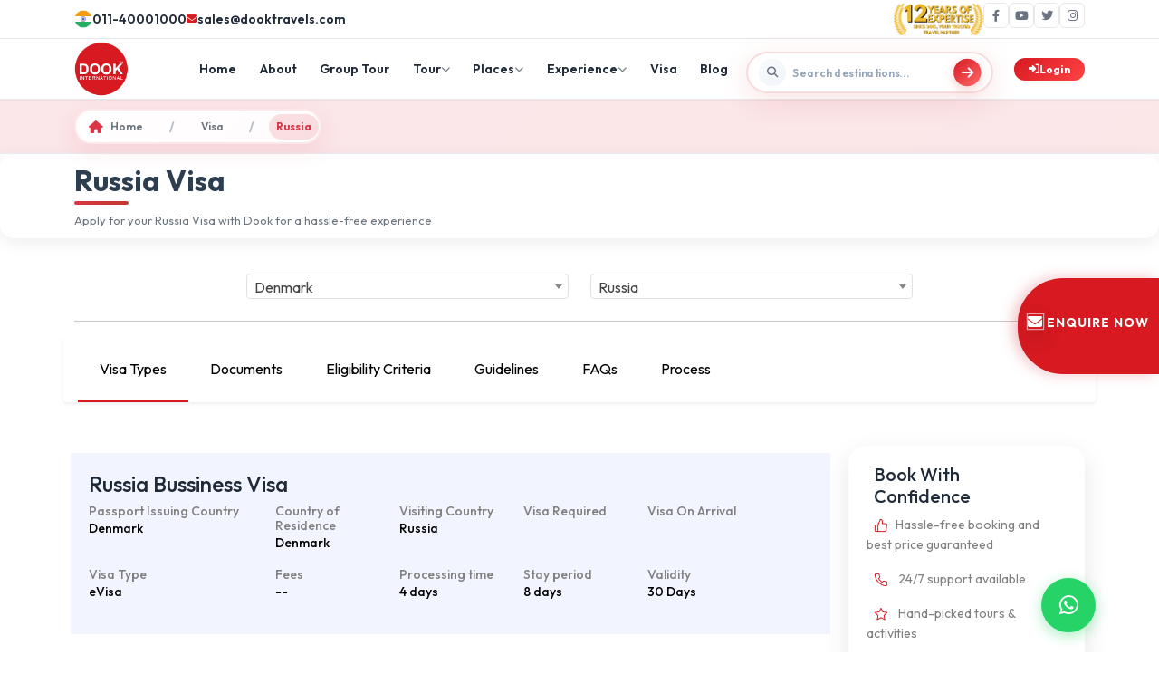

--- FILE ---
content_type: text/html; charset=UTF-8
request_url: https://www.dookinternational.com/denmark-to-russia-visa
body_size: 27074
content:
<!DOCTYPE html>
<html lang="en">
    <head>
        <!-- Required meta tags -->
        <meta charset="utf-8" />
        <meta name="csrf-token" content="mY5aFAoAXBXDDtp4gH0xzHYA8eNnPsBjTmB0W5Ub">
        <meta name="viewport" content="width=device-width, initial-scale=1" />
        <meta name="author" content="Dook International">     
                   <link rel="canonical" href="https://www.dookinternational.com/denmark-to-russia-visa" />
        <meta property="og:type" content="website" />
        <meta property="og:url" content="https://www.dookinternational.com/denmark-to-russia-visa">
        <meta property="og:title" content=" Russia Visa from Denmark, Russia Tourist Visa">
        <meta property="og:image" content="https://www.dookinternational.com/assets/images/logo.png">
        <meta name="twitter:card" content="summary_large_image">
        <meta name="twitter:site" content="@dooktravels" />
        <meta name="twitter:url" content="https://www.dookinternational.com/denmark-to-russia-visa">
        <meta name="twitter:title" content=" Russia Visa from Denmark, Russia Tourist Visa">
        <meta name="twitter:image" content="https://www.dookinternational.com/assets/images/logo.png">
                        <meta name="keywords" content="Russia Visa, Russia Visa from Denmark, Russia Tourist Visa, Russia Visa Requirements, Russia Visa Online">
<meta name="description" content="Russia Tourist Visa: Looking for Russia Visa from Denmark? Check out Russia Visa Requirements. Apply for Russia Visa Online!">
<meta property="og:description" content="Russia Tourist Visa: Looking for Russia Visa from Denmark? Check out Russia Visa Requirements. Apply for Russia Visa Online!">
<meta name="twitter:description" content="Russia Tourist Visa: Looking for Russia Visa from Denmark? Check out Russia Visa Requirements. Apply for Russia Visa Online!">
        <!-- Bootstrap CSS -->
        <title> Russia Visa from Denmark, Russia Tourist Visa</title>
        <link rel="icon" type="image/x-icon" href="https://www.dookinternational.com/assets/images/favicon.ico">
        <link rel="preconnect" href="https://fonts.googleapis.com">
        <link rel="preconnect" href="https://fonts.gstatic.com" crossorigin>
         <link href="https://fonts.googleapis.com/css2?family=Outfit:wght@300;400;500;600;700;800;900&display=swap" rel="stylesheet"/>

        <link href="https://cdn.jsdelivr.net/npm/bootstrap@5.0.2/dist/css/bootstrap.min.css" rel="stylesheet"/>
        <link rel="stylesheet" href="https://www.dookinternational.com/assets/style.css" />
        <link rel="stylesheet" href="https://www.dookinternational.com/assets/flighthotel.css" />
        <link rel="stylesheet" href="https://www.dookinternational.com/assets/jquery.ui.css" />
        <link rel="stylesheet" href="https://cdnjs.cloudflare.com/ajax/libs/normalize/5.0.0/normalize.min.css">
       <link rel='stylesheet' href='https://cdnjs.cloudflare.com/ajax/libs/OwlCarousel2/2.3.4/assets/owl.carousel.min.css'>
        <link href="https://cdnjs.cloudflare.com/ajax/libs/aos/2.3.4/aos.css" rel="stylesheet"/>
        <link rel="stylesheet" href="https://cdnjs.cloudflare.com/ajax/libs/font-awesome/6.4.0/css/all.min.css"/>
        <link rel='stylesheet' href='https://cdnjs.cloudflare.com/ajax/libs/ion-rangeslider/2.3.0/css/ion.rangeSlider.min.css'>
        <!-- Include jQuery first -->
        <script src="https://code.jquery.com/jquery-3.6.0.min.js"></script>
        <!-- Then include Select2 -->
        <link href="https://cdnjs.cloudflare.com/ajax/libs/select2/4.0.13/css/select2.min.css" rel="stylesheet" />
        <!-- <script src="https://cdnjs.cloudflare.com/ajax/libs/select2/4.0.13/js/select2.min.js"></script> -->
        
        <script type='application/ld+json'>
          {
          "@context": "http://schema.org",
          "@type": "Product",
          "@brand": "Dook International",
          "name": "Dook International Products Reviews Given by Customers, Travel Agents and Travel Agencies",
          "image": "https://www.dookinternational.com/assets/images/logo.png",
          "description": "We would like to thanks Dook International for such a wonderful trip. It was lifetime memorable trip and arrangement was so good like Hotels, Local Guide, Food, Sightseeing, Visa Support, Airlines, Attractions Included in Package, etc. We are very happy with the excellent services provided by Dook International. In future Dook will our preference for any CIS & European Countries Tour.",
          "aggregateRating": {
            "@type": "aggregateRating",
            "ratingValue": "4.3",
            "bestRating": "5",
            "reviewCount": "11200"
          }
        }
        </script>
        <!-- Google Tag Manager -->
            <script>(function(w,d,s,l,i){w[l]=w[l]||[];w[l].push({'gtm.start':
            new Date().getTime(),event:'gtm.js'});var f=d.getElementsByTagName(s)[0],
            j=d.createElement(s),dl=l!='dataLayer'?'&l='+l:'';j.async=true;j.src=
            'https://www.googletagmanager.com/gtm.js?id='+i+dl;f.parentNode.insertBefore(j,f);
            })(window,document,'script','dataLayer','GTM-KXXVMQ9');</script>
            <!-- End Google Tag Manager -->
      <script type="application/ld+json">
        {
        "@context": "https://www.schema.org",
        "@type": "Organization",
        "name": "Dook International",
        "url": "https://www.dookinternational.com",
        "sameAs": [
        "https://www.dookinternational.com/contact-us", 
        "https://www.facebook.com/dooktravels", 
        "https://x.com/dooktravels", 
        "https://www.instagram.com/dooktravels/", 
        "https://www.youtube.com/user/explorebug"
        ],
        "logo": "https://www.dookinternational.com/assets/images/logo.png",
        "description": "Dook International is a leading Destination Management Company operating in CIS countries and India. We offer Outbound travel from India to CIS countries covering Russia, Uzbekistan, Kazakhstan, Kyrgyzstan, Armenia, Georgia, Azerbaijan, Tajikistan, Turkmenistan, Belarus, Serbia, Bulgaria and Turkey. We have been operating in these sectors since last 15 years and established ourselves as market leaders.",
        "address": {
        "@type": "PostalAddress",
        "streetAddress": "3rd Floor, World Trade Tower, 304, Sector 16",
        "addressLocality": "Noida",
        "addressRegion": "Uttar Pradesh",
        "postalCode": "201301",
        "addressCountry": "IN"
        },
        "contactPoint": {
        "@type": "ContactPoint",
        "telephone": "+911140001000",
        "contactType": "Customer Service"
        }
        }
    </script>
    <script type="application/ld+json">
{
  "@context": "https://schema.org",
  "@type": "FAQPage",
  "mainEntity": [
    {
      "@type": "Question",
      "name": "What destinations does Dook International offer tours to?",
      "acceptedAnswer": {
        "@type": "Answer",
        "text": "Dook International offers tours to CIS countries including Russia, Uzbekistan, Kazakhstan, Kyrgyzstan, Armenia, Georgia, Azerbaijan, Tajikistan, Turkmenistan, Belarus, Serbia, Bulgaria, and Turkey, as well as popular destinations in India."
      }
    },
    {
      "@type": "Question",
      "name": "How can I book a tour package with Dook International?",
      "acceptedAnswer": {
        "@type": "Answer",
        "text": "You can book a tour package by visiting our website, selecting your preferred destination, and filling out the inquiry form. Our team will get in touch with you to finalize your booking."
      }
    },
    {
      "@type": "Question",
      "name": "Do you provide visa assistance for international travel?",
      "acceptedAnswer": {
        "@type": "Answer",
        "text": "Yes, Dook International provides comprehensive visa assistance for all international destinations we cover, making your travel experience hassle-free."
      }
    },
    {
      "@type": "Question",
      "name": "Are group tours available?",
      "acceptedAnswer": {
        "@type": "Answer",
        "text": "Yes, we offer group tours for families, friends, and corporate groups. Special group discounts are available on select packages."
      }
    },
    {
      "@type": "Question",
      "name": "What types of travel packages are available?",
      "acceptedAnswer": {
        "@type": "Answer",
        "text": "We offer a variety of travel packages including honeymoon tours, family tours, adventure tours, city breaks, and customized itineraries tailored to your needs."
      }
    },
    {
      "@type": "Question",
      "name": "Can I customize my travel itinerary?",
      "acceptedAnswer": {
        "@type": "Answer",
        "text": "Yes, Dook International provides fully customizable travel itineraries to suit your preferences, budget, and travel style."
      }
    }
  ]
}
</script>
<script type="application/ld+json">
{
  "@context": "https://schema.org",
  "@type": "BreadcrumbList",
  "itemListElement": [
    {
      "@type": "ListItem",
      "position": 1,
      "name": "Home",
      "item": "https://www.dookinternational.com/"
    },
    {
      "@type": "ListItem",
      "position": 2,
      "name": "International Tour Packages",
      "item": "https://www.dookinternational.com/international-tour-packages"
    },
    {
      "@type": "ListItem",
      "position": 3,
      "name": "CIS Countries Tour",
      "item": "https://www.dookinternational.com/cis-countries-tour"
    }
  ]
}
</script>
    <script>
    (function(c,l,a,r,i,t,y){
        c[a]=c[a]||function(){(c[a].q=c[a].q||[]).push(arguments)};
        t=l.createElement(r);t.async=1;t.src="https://www.clarity.ms/tag/"+i+"?ref=bwt";
        y=l.getElementsByTagName(r)[0];y.parentNode.insertBefore(t,y);
    })(window, document, "clarity", "script", "t818i462wr");
</script>
            </head>
    <body style="overflow-x: hidden;">
      <canvas id="bitmapmask"></canvas>
             <!-- ANIMATION VISUAL ELEMENTS -->
    <div class="flight-path" id="flightPath"></div>
    <div class="particles-container" id="particlesContainer"></div>

    <!-- SEARCH CLONE FOR ANIMATION -->
    <div class="search-clone" id="searchClone">
      <div class="tours-search-box">
        <div class="search-icon-wrapper-tours">
          <i class="fas fa-search"></i>
        </div>
        <input
          type="text"
          class="tours-search-input"
          placeholder="Search destinations, attractions, or activities..."
          readonly
        />
        <button class="btn-search-tours">
          <i class="fas fa-arrow-right"></i>
        </button>
      </div>
    </div>
        <!-- Google Tag Manager (noscript) -->
<noscript><iframe src="https://www.googletagmanager.com/ns.html?id=GTM-KXXVMQ9"
height="0" width="0" style="display:none;visibility:hidden"></iframe></noscript>
<!-- End Google Tag Manager (noscript) -->
  <!-- Mobile Overlay -->
    <div class="mobile-overlay" id="mobileOverlay"></div>
    <!-- Top Bar -->
    <div class="top-bar">
      <div class="container">
        <div class="top-bar-content">
          <div class="contact-info">
            <a href="tel:+911140001000" class="contact-item">
              <img style="width: 20px;" src="https://www.dookinternational.com/assets/images/flag.png">
              <span>011-40001000</span>
            </a>
            <a href="mailto:sales@dooktravels.com" class="contact-item">
              <i class="fas fa-envelope"></i>
              <span>sales@dooktravels.com</span>
            </a>
          </div>
          <div class="social-links">
            <img src="https://www.dookinternational.com/assets/12years.png" alt="12 years of expertise" style="width: 100px;">
            <a href="https://www.facebook.com/dooktravels" class="social-link" aria-label="Facebook" target="_blank">
              <i class="fab fa-facebook-f"></i>
            </a>
            <a href="https://www.youtube.com/user/explorebug" class="social-link" aria-label="YouTube" target="_blank">
              <i class="fab fa-youtube"></i>
            </a>
            <a href="https://twitter.com/dooktravels" class="social-link" aria-label="Twitter" target="_blank">
              <i class="fab fa-twitter"></i>
            </a>
            <a href="https://www.instagram.com/dooktravels/" class="social-link" aria-label="Instagram" target="_blank.scroll-top">
              <i class="fab fa-instagram"></i>
            </a>
          </div>
        </div>
      </div>
    </div>
    <!-- Main Header -->
    <header class="main-header" id="headerWrapper">
      <div class="container">
        <div class="header-container">
          <!-- Logo -->
          <a href="/" class="logo">
           <img src="https://www.dookinternational.com/assets/images/logo.png" style="width:60px;height: 60px;" alt="Dook International">
            <!-- <img src="https://www.dookinternational.com/assets/images/200x200.png" style="width:60px;height: 60px;"> -->
          </a>
          <!-- Navigation -->
          <ul class="main-nav mb-0 px-0" id="mainNav">
            <li class="nav-item">
              <a href="/" class="nav-link">Home</a>
            </li>
            <li class="nav-item">
              <a href="https://www.dookinternational.com/about-us" class="nav-link" target="_blank">About</a>
            </li>
            <li class="nav-item">
              <a href="https://www.dookinternational.com/group-tours" class="nav-link" target="_blank">Group Tour</a>
            </li>
            <li class="nav-item" id="tourNavItem">
              <a class="nav-link" href="#" id="tourLink">
                Tour <i class="fas fa-chevron-down"></i>
              </a>
              <!-- Tour Mega Menu -->
              <div class="tour-mega-menu p-0">
                <div class="mega-menu-header">
                  <h3 class="mega-menu-title">Explore Our Tours</h3>
                  <p class="mega-menu-subtitle">
                    Choose your perfect travel experience
                  </p>
                </div>

                <div class="tour-cards-grid" style="padding:1rem">
                  <!-- International Tours -->
                  <div class="tour-type-card" data-tour="international">
                    <img
                      src="https://images.unsplash.com/photo-1488646953014-85cb44e25828?w=800&h=600&fit=crop"
                      alt="International Tours"
                      class="card-image"
                    />

                    <div class="card-badge">
                      <i class="fas fa-star"></i> Popular
                    </div>

                    <div class="card-content">
                      <div class="tabsss" style="display: flex;gap: 1rem;align-items: center;">
                      <div class="card-icon">
                        <i class="fas fa-globe-asia"></i>
                      </div>
                      <h4 class="card-title">International Tours</h4>
                    </div>
                      <div class="card-stats">
                        <div class="stat-item">
                          <i class="fas fa-map-marked-alt"></i>
                          <span>50+ Countries</span>
                        </div>
                        <div class="stat-item">
                          <i class="fas fa-suitcase"></i>
                          <span>200+ Tours</span>
                        </div>
                      </div>
                      <a href="https://www.dookinternational.com/international-tour-packages" class="card-btn" target="_blank">
                        Explore Now <i class="fas fa-arrow-right"></i>
                      </a>
                    </div>
                  </div>

                  <!-- Domestic Tours -->
                  <div class="tour-type-card" data-tour="domestic">
                    <img
                      src="https://images.unsplash.com/photo-1524492412937-b28074a5d7da?w=800&h=600&fit=crop"
                      alt="Domestic Tours"
                      class="card-image"
                    />

                    <div class="card-badge">
                      <i class="fas fa-fire"></i> Trending
                    </div>

                    <div class="card-content">
                      <div class="tabsss" style="display: flex;gap: 1rem;align-items: center;">
                      <div class="card-icon">
                        <i class="fas fa-flag"></i>
                      </div>
                      <h4 class="card-title">Domestic Tours</h4>
                    </div>
                      <div class="card-stats">
                        <div class="stat-item">
                          <i class="fas fa-map-marker-alt"></i>
                          <span>100+ Places</span>
                        </div>
                        <div class="stat-item">
                          <i class="fas fa-route"></i>
                          <span>150+ Tours</span>
                        </div>
                      </div>
                      <a href="https://www.dookinternational.com/domestic-tour-packages" class="card-btn" target="_blank">
                        Explore Now <i class="fas fa-arrow-right"></i>
                      </a>
                    </div>
                  </div>
                </div>
              </div>
            </li>
            
            <li class="nav-item" id="placesNavItem">
              <a href="#" class="nav-link" id="placesLink">
                Places <i class="fas fa-chevron-down"></i>
              </a>

              <!-- Places Mega Menu -->
              <div class="places-mega-menu">
                <!-- Header -->
                <div class="mega-menu-header">
                  <h3 class="mega-menu-title">Explore Destinations</h3>
                  <p class="mega-menu-subtitle">
                    Browse our curated collection of travel destinations
                    worldwide
                  </p>
                </div>

                <!-- Tabs -->
                <div class="places-tabs">
                  <button class="places-tab active" data-tab="regions">
                    <i class="fas fa-globe"></i>
                    Regions
                  </button>
                  <button class="places-tab" data-tab="countries">
                    <i class="fas fa-flag"></i>
                    Countries
                  </button>
                  <button class="places-tab" data-tab="destinations">
                    <i class="fas fa-map-marker-alt"></i>
                    Destinations
                  </button>
                </div>

                <!-- Regions Tab -->
                <div class="tab-content active" id="regionsTab">
                  <div class="content-layout">
                    <div>
                      <div class="regions-grid">
                        <div class="region-section">
                          <!-- <h4>Main Regions</h4> -->
                          <ul class="region-list">
                            <li>
                              <a href="https://www.dookinternational.com/europe-tour-packages" class="region-item">
                                <i class="fas fa-chevron-right"></i>
                                <span>Europe</span>
                              </a>
                            </li>
                            <li>
                              <a href="https://www.dookinternational.com/africa-tour-packages" class="region-item">
                                <i class="fas fa-chevron-right"></i>
                                <span>Africa</span>
                              </a>
                            </li>
                        
                               
                              <li><a href="https://www.dookinternational.com/central-asia-tours-travels" class="region-item">
                                 <i class="fas fa-chevron-right"></i><span>Central Asia</span>
                                 </a>
                               </li>  
                                                           </ul>
                        </div>

                        <div class="region-section">
                          <!-- <h4>Popular Regions</h4> -->
                          <ul class="region-list">
                                                        <li>
                              <a href="https://www.dookinternational.com/baltic-tours-travels" class="region-item">
                                <i class="fas fa-chevron-right"></i>
                                <span>Baltics</span>
                              </a>
                            </li>
                                                         <li>
                              <a href="https://www.dookinternational.com/balkans-tours-travels" class="region-item">
                                <i class="fas fa-chevron-right"></i>
                                <span>Balkans</span>
                              </a>
                            </li>
                                                         <li>
                              <a href="https://www.dookinternational.com/caucasus-tours-travels" class="region-item">
                                <i class="fas fa-chevron-right"></i>
                                <span>Caucasus</span>
                              </a>
                            </li>
                                                                        
                          </ul>
                        </div>

                        <div class="region-section">
                          <!-- <h4>Other Regions</h4> -->
                          <ul class="region-list">
                                                        <li>
                              <a href="https://www.dookinternational.com/central-europe-tours" class="region-item">
                                <i class="fas fa-chevron-right"></i>
                                <span>Central Europe</span>
                              </a>
                            </li>
                                                         <li>
                              <a href="https://www.dookinternational.com/south-east-asia-tours" class="region-item">
                                <i class="fas fa-chevron-right"></i>
                                <span>Southeast Asia</span>
                              </a>
                            </li>
                                                         <li>
                              <a href="https://www.dookinternational.com/south-asia-tours" class="region-item">
                                <i class="fas fa-chevron-right"></i>
                                <span>South Asia</span>
                              </a>
                            </li>
                                                       </ul>
                        </div>
                      </div>

                      <div class="view-all-container">
                        <a href="https://www.dookinternational.com/regions" class="view-all-btn">
                          View All Regions
                          <i class="fas fa-arrow-right"></i>
                        </a>
                      </div>
                    </div>

                    <!-- Featured Card -->
                    <div>
                      <div class="featured-card">
                        <div class="featured-image-wrapper">
                          <img
                            src="https://www.dookinternational.com/assets/wgkZu1747203177.jpg"
                            alt="Almaty Delights"
                            class="featured-image"
                          />
                          <div class="featured-badge">
                            <i class="fas fa-star"></i>
                            Popular
                          </div>
                        </div>
                        <div class="featured-content">
                          <h3 class="featured-title">Almaty Delights</h3>
                          <div class="featured-meta">
                            <div class="meta-item">
                              <i class="fas fa-map-marker-alt"></i>
                              kazakhstan
                            </div>
                            <div class="meta-item">
                              <i class="fas fa-star"></i>
                              5.0 Rating
                            </div>
                          </div>
                          <div class="featured-price">
                            <span class="price-label">Starting from</span>
                            <span class="price-value">₹81990</span>
                          </div>
                          <a href="https://www.dookinternational.com/kazakhstan/almaty-package/0000691" class="book-btn">
                            Book Now
                            <i class="fas fa-arrow-right"></i>
                          </a>
                        </div>
                      </div>
                    </div>
                  </div>
                </div>

                <!-- Countries Tab -->
                <div class="tab-content" id="countriesTab">
                  <div class="content-layout">
                    <div>
                      <div class="regions-grid">
                        <div class="region-section">
                          <!-- <h4>Europe</h4> -->
                          <ul class="region-list">
                                                          <li>
                              <a href="https://www.dookinternational.com/azerbaijan-tour-packages" class="region-item">
                                <i class="fas fa-chevron-right"></i>
                                <span>Azerbaijan</span>
                              </a>
                            </li>
                                                      <li>
                              <a href="https://www.dookinternational.com/kazakhstan-tour-packages" class="region-item">
                                <i class="fas fa-chevron-right"></i>
                                <span>Kazakhstan</span>
                              </a>
                            </li>
                                                      <li>
                              <a href="https://www.dookinternational.com/russia-tour-packages" class="region-item">
                                <i class="fas fa-chevron-right"></i>
                                <span>Russia</span>
                              </a>
                            </li>
                                          
                          </ul>
                        </div>

                        <div class="region-section">
                          <!-- <h4>Central Asia</h4> -->
                          <ul class="region-list">
                                                              <li> <a href="https://www.dookinternational.com/uzbekistan-tashkent-tour-packages" class="region-item">  <i class="fas fa-chevron-right"></i><span>Uzbekistan</span></a></li>
                                                                <li> <a href="https://www.dookinternational.com/kyrgyzstan-tour-packages" class="region-item">  <i class="fas fa-chevron-right"></i><span>Kyrgyzstan</span></a></li>
                                                                <li> <a href="https://www.dookinternational.com/armenia-tour-packages" class="region-item">  <i class="fas fa-chevron-right"></i><span>Armenia</span></a></li>
                                                          
                          </ul>
                        </div>

                        <div class="region-section">
                          <!-- <h4>Southeast Asia</h4> -->
                          <ul class="region-list">
                                                              <li> <a href="https://www.dookinternational.com/georgia-tour-packages" class="region-item">  <i class="fas fa-chevron-right"></i><span>Georgia</span></a></li>
                                                                <li> <a href="https://www.dookinternational.com/turkey-tour-packages" class="region-item">  <i class="fas fa-chevron-right"></i><span>Turkey</span></a></li>
                                                                <li> <a href="https://www.dookinternational.com/serbia-tour-packages" class="region-item">  <i class="fas fa-chevron-right"></i><span>Serbia</span></a></li>
                                 
                          </ul>
                        </div>
                      </div>

                      <div class="view-all-container">
                        <a href="https://www.dookinternational.com/countries" class="view-all-btn">
                          View All Countries
                          <i class="fas fa-arrow-right"></i>
                        </a>
                      </div>
                    </div>

                    <div>
                      <div class="featured-card">
                        <div class="featured-image-wrapper">
                          <img
                            src="https://images.unsplash.com/photo-1555881400-74d7acaacd8b?w=400&h=180&fit=crop"
                            alt="Georgia Explorer"
                            class="featured-image"
                          />
                          <div class="featured-badge">
                            <i class="fas fa-fire"></i>
                            Trending
                          </div>
                        </div>
                        <div class="featured-content">
                          <h3 class="featured-title">Georgia Explorer</h3>
                          <div class="featured-meta">
                            <div class="meta-item">
                              <i class="fas fa-map-marker-alt"></i>
                              Tbilisi & Batumi
                            </div>
                            <div class="meta-item">
                              <i class="fas fa-star"></i>
                              4.8 Rating
                            </div>
                          </div>
                       
                          <div class="featured-price">
                            <span class="price-label">Starting from</span>
                            <span class="price-value">₹93,299</span>
                          </div>
                          <a href="https://www.dookinternational.com/group-tours/tbilisi-batumi/2000062" class="book-btn">
                            Book Now
                            <i class="fas fa-arrow-right"></i>
                          </a>
                        </div>
                      </div>
                    </div>
                  </div>
                </div>

                <!-- Destinations Tab -->
                <div class="tab-content" id="destinationsTab">
                  <div class="content-layout">
                    <div>
                      <div class="regions-grid">
                        <div class="region-section">
                          <!-- <h4>Top Cities</h4> -->
                          <ul class="region-list">
                                                               <li><a href="https://www.dookinternational.com/destinations/baku-tours" class="region-item"> <i class="fas fa-chevron-right"></i><span> Baku</span></a></li>
                                                                    <li><a href="https://www.dookinternational.com/destinations/almaty-tours" class="region-item"> <i class="fas fa-chevron-right"></i><span> Almaty</span></a></li>
                                                                    <li><a href="https://www.dookinternational.com/destinations/bishkek-tours" class="region-item"> <i class="fas fa-chevron-right"></i><span> Bishkek</span></a></li>
                                                            </ul>
                        </div>

                        <div class="region-section">
                          <!-- <h4>Nature & Adventure</h4> -->
                          <ul class="region-list">
                                                                <li><a href="https://www.dookinternational.com/destinations/istanbul-tours" class="region-item"> <i class="fas fa-chevron-right"></i><span> Istanbul</span></a></li>
                                                                    <li><a href="https://www.dookinternational.com/destinations/tashkent-tours" class="region-item"> <i class="fas fa-chevron-right"></i><span> Tashkent</span></a></li>
                                                                    <li><a href="https://www.dookinternational.com/destinations/moscow-tours" class="region-item"> <i class="fas fa-chevron-right"></i><span> Moscow</span></a></li>
                                                            </ul>
                        </div>

                        <div class="region-section">
                          <!-- <h4>Heritage Sites</h4> -->
                          <ul class="region-list">
                                                              <li><a href="https://www.dookinternational.com/destinations/yerevan-tours" class="region-item"> <i class="fas fa-chevron-right"></i><span> Yerevan</span></a></li>
                                                                    <li><a href="https://www.dookinternational.com/destinations/tbilisi-tours" class="region-item"> <i class="fas fa-chevron-right"></i><span> Tbilisi</span></a></li>
                                                                    <li><a href="https://www.dookinternational.com/destinations/belgrade-tours" class="region-item"> <i class="fas fa-chevron-right"></i><span> Belgrade</span></a></li>
                                                            </ul>
                        </div>
                      </div>

                      <div class="view-all-container">
                        <a href="https://www.dookinternational.com/destinations" class="view-all-btn">
                          View All Destinations
                          <i class="fas fa-arrow-right"></i>
                        </a>
                      </div>
                    </div>

                    <div>
                      <div class="featured-card">
                        <div class="featured-image-wrapper">
                          <img
                            src="https://images.unsplash.com/photo-1547448415-e9f5b28e570d?w=400&h=180&fit=crop"
                            alt="Azerbaijan Journey"
                            class="featured-image"
                          />
                          <div class="featured-badge">
                            <i class="fas fa-crown"></i>
                            Premium
                          </div>
                        </div>
                        <div class="featured-content">
                          <h3 class="featured-title">4 Nights Baku Tour Package</h3>
                          <div class="featured-meta">
                            <div class="meta-item">
                              <i class="fas fa-map-marker-alt"></i>
                              Baku 
                            </div>
                            <div class="meta-item">
                              <i class="fas fa-star"></i>
                              4.9 Rating
                            </div>
                          </div>
                          <div class="featured-price">
                            <span class="price-label">Starting from</span>
                            <span class="price-value">₹54,999</span>
                          </div>
                          <a href="https://www.dookinternational.com/azerbaijan/baku-4-nights---land-of-fire-tour-package/000988" class="book-btn">
                            Book Now
                            <i class="fas fa-arrow-right"></i>
                          </a>
                        </div>
                      </div>
                    </div>
                  </div>
                </div>
              </div>
            </li>
            <li class="nav-item" id="experienceNavItem">
              <a href="#" class="nav-link" id="experienceLink">
                Experience <i class="fas fa-chevron-down"></i>
              </a>

              <!-- Experience Mega Menu -->
              <div class="experience-mega-menu">
                <!-- Header -->
                <div class="mega-menu-header">
                  <h3 class="mega-menu-title">Unique Experiences</h3>
                  <p class="mega-menu-subtitle">
                    Discover extraordinary travel experiences and activities
                  </p>
                </div>

                <!-- Tabs -->
                <div class="places-tabs">
                  <button class="places-tab active" data-tab="experiences">
                    <i class="fas fa-star"></i>
                    Experiences
                  </button>
                  <button class="places-tab" data-tab="activities">
                    <i class="fas fa-heart"></i>
                    Services
                  </button>
   
                </div>

                <!-- Experiences Tab -->
                <div class="tab-content active" id="experiencesTab">
                  <div class="content-layout">
                    <div>
                      <div class="regions-grid">
                        <div class="region-section">
                          <ul class="region-list">
          
                               
                                 <li><a href="https://www.dookinternational.com/island-tours" class="region-item"><i class="fas fa-chevron-right"></i><span>Island</span></a></li>  
                               
                                 <li><a href="https://www.dookinternational.com/honeymoon-tours" class="region-item"><i class="fas fa-chevron-right"></i><span>Honeymoon</span></a></li>  
                               
                                 <li><a href="https://www.dookinternational.com/adventure-tours" class="region-item"><i class="fas fa-chevron-right"></i><span>Adventure</span></a></li>  
                                                        </ul>
                        </div>

                        <div class="region-section">
                          <ul class="region-list">
                               
                                 <li><a href="https://www.dookinternational.com/family-tours" class="region-item"><i class="fas fa-chevron-right"></i><span>Family</span></a></li>  
                               
                                 <li><a href="https://www.dookinternational.com/nature-tours" class="region-item"><i class="fas fa-chevron-right"></i><span>Nature</span></a></li>  
                               
                                 <li><a href="https://www.dookinternational.com/nightlife-tours" class="region-item"><i class="fas fa-chevron-right"></i><span>Nightlife</span></a></li>  
                                                        </ul>
                        </div>

                        <div class="region-section">
                          <ul class="region-list">
                              
                                 <li><a href="https://www.dookinternational.com/romantic-tours" class="region-item"><i class="fas fa-chevron-right"></i><span>Romantic</span></a></li>  
                               
                                 <li><a href="https://www.dookinternational.com/beach-tours" class="region-item"><i class="fas fa-chevron-right"></i><span>Beach</span></a></li>  
                               
                                 <li><a href="https://www.dookinternational.com/hill-station-tours" class="region-item"><i class="fas fa-chevron-right"></i><span>Hill Station</span></a></li>  
                                                        </ul>
                        </div>
                      </div>

                      <div class="view-all-container">
                        <a href="#" class="view-all-btn">
                          View All Experiences
                          <i class="fas fa-arrow-right"></i>
                        </a>
                      </div>
                    </div>

                    <!-- Featured Card -->
                    <div>
                      <div class="featured-card">
                        <div class="featured-image-wrapper">
                          <img
                            src="https://www.dookinternational.com/assets/3RVCm1748414408.jpg"
                            alt="Russia"
                            class="featured-image"
                          />
                          <div class="featured-badge">
                            <i class="fas fa-star"></i>
                            Popular
                          </div>
                        </div>
                        <div class="featured-content">
                          <h3 class="featured-title">Russia Northern Lights Tour</h3>
                          <div class="featured-meta">
                            <div class="meta-item">
                              <i class="fas fa-map-marker-alt"></i>
                              Russia
                            </div>
                            <div class="meta-item">
                              <i class="fas fa-star"></i>
                              5.0 Rating
                            </div>
                          </div>
                          <div class="featured-price">
                            <span class="price-label">Starting from</span>
                            <span class="price-value">₹2,49,900</span>
                          </div>
                          <a href="https://www.dookinternational.com/russia/moscow-saintpetersburg-murmansk-7-nights-8-days/0000360" class="book-btn">
                            Book Now
                            <i class="fas fa-arrow-right"></i>
                          </a>
                        </div>
                      </div>
                    </div>
                  </div>
                </div>

                <!-- Activities Tab -->
                <div class="tab-content" id="activitiesTab">
                  <div class="content-layout">
                    <div>
                      <div class="regions-grid">
                        <div class="region-section">
                          <ul class="region-list">
                                                         <li> <a href="https://www.dookinternational.com/hill-station-tours" class="region-item"><i class="fas fa-chevron-right"></i><span>Inbound</span></a></li>
                                                             <li> <a href="https://www.dookinternational.com/hill-station-tours" class="region-item"><i class="fas fa-chevron-right"></i><span>Cruise</span></a></li>
                                                             <li> <a href="https://www.dookinternational.com/hill-station-tours" class="region-item"><i class="fas fa-chevron-right"></i><span>Once In A Lifetime</span></a></li>
                                                          </ul>
                        </div>

                        <div class="region-section">
                          <ul class="region-list">
                                                          <li> <a href="https://www.dookinternational.com/hill-station-tours" class="region-item"><i class="fas fa-chevron-right"></i><span>Leisure</span></a></li>
                                                             <li> <a href="https://www.dookinternational.com/hill-station-tours" class="region-item"><i class="fas fa-chevron-right"></i><span>Luxury</span></a></li>
                                                             <li> <a href="https://www.dookinternational.com/hill-station-tours" class="region-item"><i class="fas fa-chevron-right"></i><span>MICE</span></a></li>
                                                          </ul>
                        </div>

                        <div class="region-section">
                          <ul class="region-list">
                                                       <li> <a href="https://www.dookinternational.com/hill-station-tours" class="region-item"><i class="fas fa-chevron-right"></i><span>Wedding</span></a></li>
                                                             <li> <a href="https://www.dookinternational.com/hill-station-tours" class="region-item"><i class="fas fa-chevron-right"></i><span>Corporate Tours</span></a></li>
                                                             <li> <a href="https://www.dookinternational.com/hill-station-tours" class="region-item"><i class="fas fa-chevron-right"></i><span>Spirituality</span></a></li>
                                                          </ul>
                        </div>
                      </div>

                      <div class="view-all-container">
                        <a href="#" class="view-all-btn">
                          View All Activities
                          <i class="fas fa-arrow-right"></i>
                        </a>
                      </div>
                    </div>

                    <div>
                      <div class="featured-card">
                        <div class="featured-image-wrapper">
                          <img
                            src="https://www.dookinternational.com/assets/5YI1Q1748859290.jpg"
                            alt="Beach Paradise"
                            class="featured-image"
                          />
                          <div class="featured-badge">
                            <i class="fas fa-fire"></i>
                            Trending
                          </div>
                        </div>
                        <div class="featured-content">
                          <h3 class="featured-title">MICE Tour Packages</h3>
                          <div class="featured-meta">
                            <!-- <div class="meta-item">
                              <i class="fas fa-map-marker-alt"></i>
                              Maldives
                            </div> -->
                            <div class="meta-item">
                              <i class="fas fa-star"></i>
                              4.9 Rating
                            </div>
                          </div>
                          <a href="https://www.dookinternational.com/corporate-mice-tours" class="book-btn">
                            Book Now
                            <i class="fas fa-arrow-right"></i>
                          </a>
                        </div>
                      </div>
                    </div>
                  </div>
                </div>

              </div>
            </li>
            <li class="nav-item">
              <a href="https://www.dookinternational.com/visa-consultation-services" class="nav-link" target="_blank">Visa</a>
            </li>
            <li class="nav-item">
              <a href="https://www.dookinternational.com/blog" class="nav-link" target="_blank">Blog</a>
            </li>
             
               <div style="margin-right: 1rem;flex: 1;max-width: 400px;transform: translateY(-10px) scale(0.95);transition: all 0.4s cubic-bezier(0.4, 0, 0.2, 1);top: 14px;position: relative;">
                <form id="commonSearchForm" action="https://www.dookinternational.com/search?searchKeyword=">
                <div class="header-search-box " style="border-color: rgba(217, 69, 69, 0.2);box-shadow: 0 8px 32px rgba(217, 69, 69, 0.15);">
                  <div class="search-icon-wrapper">
                    <i class="fas fa-search"></i>
                  </div>
                                   <input
                    id="searchKeyword"
                    type="text"
                    class="header-search-input"
                    placeholder="Search destinations..." name="searchKeyword" required
                  />
                                    <button class="btn-search-header">
                    <i class="fas fa-arrow-right"></i>
                  </button>
                </div>
              </form>
              </div>
                          <!-- Mobile Header Buttons -->
            <div class="header-buttons">
              <!-- <a href="https://agent.dookinternational.com/login" class="btn-header btn-outline" target="_blank">
                <i class="fas fa-user-tie"></i>
                Agent Connect
              </a> -->
                               <button  class="btn-header btn-primary"  tabindex="-1" aria-disabled="true" data-bs-toggle="modal" data-bs-target="#loginModal"><i class="fas fa-sign-in-alt"></i> Login</button>
                           </div>
          </ul>

          <!-- Mobile Toggle -->
          <button class="mobile-toggle" id="mobileToggle" aria-label="Menu">
            <i class="fas fa-bars"></i>
          </button>
        </div>
      </div>
    </header>

<!-- home section -->
<section class="breadcrumb-section">
      <div class="container">
        <div class="breadcrumb-nav animate-fade-up">
          <div class="breadcrumb-item">
            <a href="/"><i class="fas fa-home"></i>Home</a>
          </div>
          <span class="breadcrumb-separator">/</span>
          <div class="breadcrumb-item">
            <a href="https://www.dookinternational.com/visa-consultation-services">Visa</a>
          </div>
          <span class="breadcrumb-separator">/</span>
          <div class="breadcrumb-item">
            <span class="breadcrumb-current">Russia</span>
          </div>
        </div>
      </div>
    </section>

    <!-- Page Header Content -->
    <section class="page-header-content">
      <div class="container">
        <div class="animate-fade-up delay-100">
          <h1 class="page-title mt-0">Russia Visa</h1>
          <p class="page-subtitle">
         Apply for your Russia Visa with Dook for a hassle-free experience
          </p>
        </div>
      </div>
    </section>

<div class="container">
	<div class="row mt-4">
		<div class="col-md-12 ">
			<!-- <p class="color_gray"><a href="/" class="text-danger">Home</a> /<a
					href="https://www.dookinternational.com/visa-consultation-services">Visa</a>/ Russia
				Visa</p>

			<div class=" text-center">
				<h1 class="section-title">Russia Visa</h1>
				<p class="section-subtitle ">Apply for your Russia Visa with Dook for a hassle-free experience</p>
			</div> -->
			<div class="row justify-content-center mb-4">
				<!-- <form> -->
	  <div class="col-12 col-md-4 mt-2">
	  	 <!-- <label for="floatingSelect">Country</label> -->
	    <select name="residence_country" id="residence_country" aria-label="Default select example" class="form-select">
	      <option value="">I’m a resident of</option>
	      	        <option value="AR">Argentina</option>
	      	        <option value="AM">Armenia</option>
	      	        <option value="AU">Australia</option>
	      	        <option value="AT">Austria</option>
	      	        <option value="AZ">Azerbaijan</option>
	      	        <option value="BS">Bahamas</option>
	      	        <option value="BY">Belarus</option>
	      	        <option value="BE">Belgium</option>
	      	        <option value="BT">Bhutan</option>
	      	        <option value="BG">Bulgaria</option>
	      	        <option value="KH">Cambodia</option>
	      	        <option value="CA">Canada</option>
	      	        <option value="KY">Cayman Islands</option>
	      	        <option value="CN">China</option>
	      	        <option value="HR">Croatia</option>
	      	        <option value="CY">Cyprus</option>
	      	        <option value="CZ">Czech Republic</option>
	      	        <option value="DK">Denmark</option>
	      	        <option value="EE">Estonia</option>
	      	        <option value="FJ">Fiji</option>
	      	        <option value="FI">Finland</option>
	      	        <option value="FR">France</option>
	      	        <option value="GE">Georgia</option>
	      	        <option value="DE">Germany</option>
	      	        <option value="GR">Greece</option>
	      	        <option value="HK">Hong Kong</option>
	      	        <option value="IN">India</option>
	      	        <option value="ID">Indonesia</option>
	      	        <option value="IT">Italy</option>
	      	        <option value="JP">Japan</option>
	      	        <option value="KZ">Kazakhstan</option>
	      	        <option value="KG">Kyrgyzstan</option>
	      	        <option value="LV">Latvia</option>
	      	        <option value="LT">Lithuania</option>
	      	        <option value="MY">Malaysia</option>
	      	        <option value="MV">Maldives</option>
	      	        <option value="MX">Mexico</option>
	      	        <option value="MD">Moldova</option>
	      	        <option value="MC">Monaco</option>
	      	        <option value="ME">Montenegro</option>
	      	        <option value="NP">Nepal</option>
	      	        <option value="NL">Netherlands</option>
	      	        <option value="NZ">New Zealand</option>
	      	        <option value="NO">Norway</option>
	      	        <option value="PL">Poland</option>
	      	        <option value="PT">Portugal</option>
	      	        <option value="RO">Romania</option>
	      	        <option value="RU">Russia</option>
	      	        <option value="SA">Saudi Arabia</option>
	      	        <option value="RS">Serbia</option>
	      	        <option value="SC">Seychelles</option>
	      	        <option value="SG">Singapore</option>
	      	        <option value="SK">Slovakia</option>
	      	        <option value="SI">Slovenia</option>
	      	        <option value="ZA">South Africa</option>
	      	        <option value="KR">South Korea</option>
	      	        <option value="ES">Spain</option>
	      	        <option value="SE">Sweden</option>
	      	        <option value="CH">Switzerland</option>
	      	        <option value="TJ">Tajikistan</option>
	      	        <option value="TH">Thailand</option>
	      	        <option value="TR">Turkey</option>
	      	        <option value="TM">Turkmenistan</option>
	      	        <option value="UA">Ukraine</option>
	      	        <option value="AE">United Arab Emirates</option>
	      	        <option value="GB">United Kingdom</option>
	      	        <option value="US">United States</option>
	      	        <option value="VA">Vatican City</option>
	      	    </select>
	   
	  </div>

	  <div class="col-12 col-md-4 mt-2">
	  	   <!-- <label for="floatingSelect">Visiting Country</label> -->
	    <select name="visiting_country" id="visiting_country" aria-label="Default select example" class="form-select">
	      <option value="">Visiting country</option>
	    </select>
	 
	  </div>
	<!-- </form> -->
			</div>
			<hr>
		</div>
		<div class="secondheader shadow-sm p-3 mb-5 bg-white rounded py-4">
			<ul class="nav nav-tabs product_detail d-flex" style="border-bottom:none">
				<li class="active"><a href="#first">Visa Types</a></li>
								<li><a href="#second">Documents</a></li>
												<li><a href="#third">Eligibility Criteria</a></li>
																<li><a href="#five">Guidelines</a></li>
												<li><a href="#six">FAQs</a></li>
												<li><a href="#seventh"> Process</a></li>
							</ul>
		</div>

		<div class="col-md-9 mb-5">
			<div class="row visa-infoContent" id="first">
								<div class="col-md-12 p-2">
					<div class="card-box d-inline-block">
						<div class="card-boxHeader mb-2">
							<h4 class="m-0">Russia Bussiness Visa</h4>
						</div>
						<div class="row">
							<div class="col-md-3">
								<h6 class="mb-0">Passport Issuing Country</h6>
								<p>Denmark</p>
							</div>
							<div class="col-md-2">
								<h6 class="mb-0">Country of Residence</h6>
								<p>Denmark</p>
							</div>
							<div class="col-md-2">
								<h6 class="mb-0">Visiting Country</h6>
								<p>Russia</p>
							</div>
							<div class="col-md-2">
								<h6 class="mb-0">Visa Required</h6>
								<p></p>
							</div>
							<div class="col-md-2">
								<h6 class="mb-0">Visa On Arrival</h6>
								<p></p>
							</div>
							<div class="col-md-3">
								<h6 class="mb-0">Visa Type</h6>
								<p>eVisa</p>
							</div>
							<div class="col-md-2">
								<h6 class="mb-0">Fees</h6>
								<p>--</p>
							</div>
							<div class="col-md-2">
								<h6 class="mb-0">Processing time</h6>
								<p>4 days</p>
							</div>
							<div class="col-md-2">
								<h6 class="mb-0">Stay period</h6>
								<p>8 days</p>
							</div>
							<div class="col-md-2">
								<h6 class="mb-0">Validity</h6>
								<p>30 Days</p>
							</div>
						</div>
					</div>
				</div>
							</div>
			<div class="row mt-4">
				<div class="col-12">
										<div class="visaData mt-4" id="second">
						<div class="heading mb-3 mt-3">
							<h2 class="m-0 text-dark"> Documents Required for Russia Visa</h2>
						</div>
						<div class="">
							<ul><li>The passport is valid for at least 6 months from intended arrival.
</li><li>Current photograph, passport-style.
</li><li>Email address.</li></ul>
						</div>
					</div>
															<div class="visaData mt-4" id="third">
						<div class="heading mb-3 mt-3">
							<h2 class="m-0 text-dark"> Russia Visa Eligibility Criteria</h2>
						</div>
						<div class="">
							<ul><li>An eligible passport with a minimum validity of 6 months from the intended date of arrival in Russia, containing at least one blank page.
</li><li>A current email address to which a copy of the approved E-visa for Russia will be sent.
</li><li>A photograph of the traveler taken within the last 6 months against a white background, passport-sized.</li></ul>
						</div>
					</div>
																				<div class="visaData mt-4" id="six">
						<div class="heading mb-3 mt-3">
							<h2 class="m-0 text-dark"> Russia Visa General Information</h2>
						</div>
						<div class="">
							<ul><li>Russia E-visas are electronic visa types that allow eligible citizens to travel to individual regions of Russia for short stays.
</li><li>The Russian government has implemented the electronic visa system in order to expedite the process of applying for a visa to travel to select regions in the country.
</li><li>Online Russia visas allow the traveler to visit their selected region in Russia for tourist, business, or humanitarian purposes.
</li><li>An approved E-visa to visit Russia is a single entry travel authorization that grants a total stay of 8 days in the territory of the destination. E-visas for Russia are valid for 30 days to enter the territory from the date of approval.
</li><li>Eligible citizens are able to obtain an electronic visa for Russia through the simple E-visa Russia application form, which only takes a few minutes to fill in.
</li><li>Applicants are required to complete the online Russia visa application form with basic personal, passport, and travel information, and answer a few security-related questions to receive an approved E-visa for Russia sent via email.</li></ul>
						</div>
					</div>
															<div class="visaData mt-4" id="six">
						<div class="heading mb-3 mt-3">
							<h2 class="m-0 text-dark"> Russia Visa FAQs</h2>
						</div>
						<div class="">
							<ul><li>The online St Petersburg visa requirements are the same as the Kaliningrad eVisa requirements and the visa requirements for the Far East.
</li><li>The visa policy of Russia states that it is not necessary to provide any additional supporting documents, such as hotel booking confirmations or a tourist invitation, for an E-visa for Russia to be approved.
</li><li>Once approved, a copy of the online visa for Russia is sent via email to the traveler, who is then able to print a copy.
</li><li>The copy of the approved E-visa can be used to board transportation for Russia and should be presented to a Russian border official upon arrival to gain entry to the relevant territory.
</li><li>The 8-day period of allowed stay in the relevant territory of the Russian Federation starts at midnight of the day of passage through Russian passport control, regardless of the actual time the E-visa holder passes through immigration control.
</li><li>For example, if the traveler passes through Russian border control upon entry at 8:00 pm on the first day of a month, then they will need to have exited the territory by 11:59 pm on the 8th day of the same month when the eVisa validity will expire.
</li><li>Russia entry requirements also state that it is necessary for holders of an E-visa to leave the Russian Federation only through checkpoints of the territory of Russia through which they entered.</li></ul>
						</div>
					</div>
															<div class="visaData mt-4" id="seventh">
						<div class="heading mb-3 mt-3">
							<h2 class="m-0 text-dark"> Russia Visa Application Process</h2>
						</div>
						<div class="">
							<ul><li>Eligible citizens are currently able to apply for an electronic visa in Russia for a specific region through a simple online application.
</li><li>Applicants are able to complete the online form in just a few minutes, with basic personal, passport, and travel information, to receive an approved E-visa for Russia electronically linked to their passport.</li></ul>
						</div>
					</div>
									</div>
			</div>
		</div>
		<div class="col-md-3">

			<div class="book_with_confidence">
      <h5 class="px-2">Book With Confidence</h5>
      <p class="color_gray"><img src="https://www.dookinternational.com/assets/images/icons/thumbs-up.png" alt="" class="px-2">Hassle-free booking and best price guaranteed</p>
      <p class="color_gray"><img src="https://www.dookinternational.com/assets/images/icons/mobile.png" alt="" class="px-2"> 24/7 support available</p>
      <p class="color_gray"><img src="https://www.dookinternational.com/assets/images/icons/star.png" alt="" class="px-2"> Hand-picked tours & activities</p>
      <p class="color_gray"><img src="https://www.dookinternational.com/assets/images/icons/crosshair.png" alt="" class="px-2"> Free travel insurance</p>

    </div>

    <div class="book_with_confidence">
      <h5 class="px-2">Need Help?</h5>
      <p class="color_gray"> <a class="" aria-current="page" href="tel:011-40001000"><img src="https://www.dookinternational.com/assets/images/icons/mobile.png" alt="" class="px-2"> 011-40001000</a></p>
      <p class="color_gray"> <a class="" aria-current="page" href="mailto:sales@dooktravels.com"><img src="https://www.dookinternational.com/assets/images/icons/mailbox.png" alt="" class="px-2">  sales@dooktravels.com</a></p>
      <p class="color_gray">  <a class="" aria-current="page" href="https://api.whatsapp.com/send?phone=918368513675"><img src="https://www.dookinternational.com/assets/images/icons/chat.png" alt="" class="px-2"> +918368513675</a></p>
    </div>		</div>
	</div>
</div>

</div>
<style type="text/css">
	.BannerCenterSection {
		margin-top: 55px;
	}

	.VisaTabs {}
</style>
<!-- testimonial -->
    <section class="testimonial p-0 pt-4 pb-4">
        <div class="container">
            <div class="row justify-content-center">
                <div class="col-md-6 testi col-8">
                    <p>Testimonials</p>
                    <h4>Delighted Travelers</h4>
                    <div><span class="fa fa-star checked"></span>
                        <span class="fa fa-star checked"></span>
                        <span class="fa fa-star checked"></span>
                        <span class="fa fa-star checked"></span>
                        <span class="fa fa-star checked"></span>
                    </div>
                    <p class="pt-3 testi_review">"Our trip with Dook International was just fantastic. We learnt about Vietnam history and culture. We have also tried delicious food of Vietnam and indulge in different adventures…”</p>
                    <!-- <h4>Sumit Sharma</h4> -->
                    <p>Dr.Ramesh Keval chand </p>
                </div>
                <div class="col-md-6 col-4 d-flex justify-content-center align-items-center">
                    <img src="https://www.dookinternational.com/assets/images/Group48098714.png" class="img-fluid" alt="Dr.Ramesh Keval chand" style="width: 100%;height: 100%;" />
                </div>
            </div>
        </div>
    </section>  <script>
	document.addEventListener("DOMContentLoaded", function () {
		document.querySelectorAll(".nav-tabs a").forEach(function (tab) {
			tab.addEventListener("click", function (event) {
				event.preventDefault();
				let target = document.querySelector(this.getAttribute("href"));

				if (target) {
					// Remove active class from all tabs
					document.querySelectorAll(".nav-tabs li").forEach(function (li) {
						li.classList.remove("active");
					});

					// Add active class to the clicked tab
					this.parentElement.classList.add("active");

					// Smooth scroll to the section
					window.scrollTo({
						top: target.offsetTop - 180, // Adjust for navbar height if needed
						behavior: "smooth"
					});

					// Show the corresponding section
					document.querySelectorAll(".tab-pane").forEach(function (pane) {
						pane.classList.remove("show", "active");
					});

					target.classList.add("show", "active");
				}
			});
		});
	});
</script>
<script>
	$(document).ready(function () {
		var value = "DK";
		var slugVisiting = "denmark-to-russia-visa";
		$('#residence_country').val(value);
		$('#residence_country').select2();

		getVisitingCountry();

		$('#residence_country').on("change", function (e) {
			getVisitingCountry();
		});

		// Visiting Country
		$('#visiting_country').select2().on("change", function (e) {
			var slug = $("#visiting_country").val();
			if (slug != null && slug !== "") {
				window.location = "https://www.dookinternational.com/" + slug;
			}
		});

		function getVisitingCountry() {
			var slugVisiting = "denmark-to-russia-visa";
			$('.loaderBg').css('display', 'block');
			var country_iso_2 = $("#residence_country").val();
			if (country_iso_2 != null && country_iso_2 !== "") {
				$.ajax({
					headers: {
						'X-CSRF-TOKEN': $('meta[name="csrf-token"]').attr('content')
					},
					url: "https://www.dookinternational.com/visa_dependency_country_list",
					method: "GET",
					data: { iso_2: country_iso_2 },
					success: function (data) {
						$('.loaderBg').css('display', 'none');
						if (data) {
							$("#visiting_country").empty();
							$("#visiting_country").append('<option value="">Visiting Country</option>');
							$.each(data, function (key, value) {
								var selectedVal = (slugVisiting === value.slug_url) ? 'selected' : '';
								$("#visiting_country").append('<option value="' + value.slug_url + '" ' + selectedVal + '>' + value.country_name + '</option>');
							});
							$('#visiting_country').select2();
						} else {
							$("#visiting_country").empty();
							$("#visiting_country").append('<option value="">No visiting countries available</option>');
						}
					}
				});
			}
		}

		// $(".VisaTabs").click(function(){
		//   $('.VisaTabs').removeClass('active');
		//   $(this).addClass('active');
		// });
	});
</script>
<!-- section footer -->
    <div class="container" style="margin-bottom: 85px !important;">
        <div class="row">
            <div class="col-md-12 footer_links">
                <h3 class="mt-4">Popular Countries</h3>
                 <ul class="listInlinecoma p-0" style="text-align: justify;">
                                        <li><a href="https://www.dookinternational.com/azerbaijan-tour-packages" class=""
                            target="_blank">Azerbaijan</a></li>
                                        <li><a href="https://www.dookinternational.com/uzbekistan-tashkent-tour-packages" class=""
                            target="_blank">Uzbekistan</a></li>
                                        <li><a href="https://www.dookinternational.com/kazakhstan-tour-packages" class=""
                            target="_blank">Kazakhstan</a></li>
                                        <li><a href="https://www.dookinternational.com/kyrgyzstan-tour-packages" class=""
                            target="_blank">Kyrgyzstan</a></li>
                                        <li><a href="https://www.dookinternational.com/russia-tour-packages" class=""
                            target="_blank">Russia</a></li>
                                        <li><a href="https://www.dookinternational.com/turkey-tour-packages" class=""
                            target="_blank">Turkey</a></li>
                                        <li><a href="https://www.dookinternational.com/armenia-tour-packages" class=""
                            target="_blank">Armenia</a></li>
                                        <li><a href="https://www.dookinternational.com/georgia-tour-packages" class=""
                            target="_blank">Georgia</a></li>
                                        <li><a href="https://www.dookinternational.com/tajikistan-tour-packages" class=""
                            target="_blank">Tajikistan</a></li>
                                        <li><a href="https://www.dookinternational.com/belarus-tour-packages" class=""
                            target="_blank">Belarus</a></li>
                                        <li><a href="https://www.dookinternational.com/bulgaria-tour-packages" class=""
                            target="_blank">Bulgaria</a></li>
                                        <li><a href="https://www.dookinternational.com/serbia-tour-packages" class=""
                            target="_blank">Serbia</a></li>
                                        <li><a href="https://www.dookinternational.com/albania-tour-packages" class=""
                            target="_blank">Albania</a></li>
                                        <li><a href="https://www.dookinternational.com/finland-tour-packages" class=""
                            target="_blank">Finland</a></li>
                                        <li><a href="https://www.dookinternational.com/united-kingdom-tour-packages" class=""
                            target="_blank">United Kingdom</a></li>
                                        <li><a href="https://www.dookinternational.com/indonesia-tour-packages" class=""
                            target="_blank">Indonesia</a></li>
                                        <li><a href="https://www.dookinternational.com/singapore-tour-packages" class=""
                            target="_blank">Singapore</a></li>
                                        <li><a href="https://www.dookinternational.com/thailand-tour-packages" class=""
                            target="_blank">Thailand</a></li>
                                        <li><a href="https://www.dookinternational.com/malaysia-tour-packages" class=""
                            target="_blank">Malaysia</a></li>
                                        <li><a href="https://www.dookinternational.com/uae-tour-packages" class=""
                            target="_blank">United Arab Emirates</a></li>
                                        <li><a href="https://www.dookinternational.com/south-africa-tour-packages" class=""
                            target="_blank">South Africa</a></li>
                                        <li><a href="https://www.dookinternational.com/tanzania-tour-packages" class=""
                            target="_blank">Tanzania</a></li>
                                        <li><a href="https://www.dookinternational.com/madagascar-tour-packages" class=""
                            target="_blank">Madagascar</a></li>
                                        <li><a href="https://www.dookinternational.com/greece-tour-packages" class=""
                            target="_blank">Greece</a></li>
                                        <li><a href="https://www.dookinternational.com/mauritius-tour-packages" class=""
                            target="_blank">Mauritius</a></li>
                                        <li><a href="https://www.dookinternational.com/france-tour-packages" class=""
                            target="_blank">France</a></li>
                                        <li><a href="https://www.dookinternational.com/spain-tour-packages" class=""
                            target="_blank">Spain</a></li>
                                        <li><a href="https://www.dookinternational.com/switzerland-tour-packages" class=""
                            target="_blank">Switzerland</a></li>
                                        <li><a href="https://www.dookinternational.com/netherlands-tour-packages" class=""
                            target="_blank">Netherlands</a></li>
                                        <li><a href="https://www.dookinternational.com/germany-tour-packages" class=""
                            target="_blank">Germany</a></li>
                                        <li><a href="https://www.dookinternational.com/belgium-tour-packages" class=""
                            target="_blank">Belgium</a></li>
                                        <li><a href="https://www.dookinternational.com/austria-tour-packages" class=""
                            target="_blank">Austria</a></li>
                                        <li><a href="https://www.dookinternational.com/portugal-tour-packages" class=""
                            target="_blank">Portugal</a></li>
                                        <li><a href="https://www.dookinternational.com/italy-tour-packages" class=""
                            target="_blank">Italy</a></li>
                                        <li><a href="https://www.dookinternational.com/vietnam-tour-packages" class=""
                            target="_blank">Vietnam</a></li>
                                        <li><a href="https://www.dookinternational.com/cambodia-tour-packages" class=""
                            target="_blank">Cambodia</a></li>
                                        <li><a href="https://www.dookinternational.com/south-korea-tour-packages" class=""
                            target="_blank">South Korea</a></li>
                                        <li><a href="https://www.dookinternational.com/japan-tour-packages" class=""
                            target="_blank">Japan</a></li>
                                    </ul>
                <h3 class="mt-4">Popular Destinations</h3>
                 <ul class="listInlinecoma p-0" style="text-align: justify;">
                                        <li><a href="https://www.dookinternational.com/destinations/baku-tours" class=""
                            target="_blank">Baku</a></li>
                                        <li><a href="https://www.dookinternational.com/destinations/tashkent-tours" class=""
                            target="_blank">Tashkent</a></li>
                                        <li><a href="https://www.dookinternational.com/destinations/almaty-tours" class=""
                            target="_blank">Almaty</a></li>
                                        <li><a href="https://www.dookinternational.com/destinations/bishkek-tours" class=""
                            target="_blank">Bishkek</a></li>
                                        <li><a href="https://www.dookinternational.com/destinations/moscow-tours" class=""
                            target="_blank">Moscow</a></li>
                                        <li><a href="https://www.dookinternational.com/destinations/istanbul-tours" class=""
                            target="_blank">Istanbul</a></li>
                                        <li><a href="https://www.dookinternational.com/destinations/yerevan-tours" class=""
                            target="_blank">Yerevan</a></li>
                                        <li><a href="https://www.dookinternational.com/destinations/tbilisi-tours" class=""
                            target="_blank">Tbilisi</a></li>
                                        <li><a href="https://www.dookinternational.com/destinations/dushanbe-tours" class=""
                            target="_blank">Dushanbe</a></li>
                                        <li><a href="https://www.dookinternational.com/destinations/belgrade-tours" class=""
                            target="_blank">Belgrade</a></li>
                                        <li><a href="https://www.dookinternational.com/destinations/minsk-tours" class=""
                            target="_blank">Minsk</a></li>
                                        <li><a href="https://www.dookinternational.com/destinations/sofia-tours" class=""
                            target="_blank">Sofia</a></li>
                                        <li><a href="https://www.dookinternational.com/destinations/tirana-tours" class=""
                            target="_blank">Tirana</a></li>
                                        <li><a href="https://www.dookinternational.com/destinations/helsinki-tours" class=""
                            target="_blank">Helsinki</a></li>
                                        <li><a href="https://www.dookinternational.com/destinations/riga-tours" class=""
                            target="_blank">Riga</a></li>
                                        <li><a href="https://www.dookinternational.com/destinations/tallinn-tours" class=""
                            target="_blank">Tallinn</a></li>
                                        <li><a href="https://www.dookinternational.com/destinations/vilnius-tours" class=""
                            target="_blank">Vilnius</a></li>
                                        <li><a href="https://www.dookinternational.com/destinations/dubai-tours" class=""
                            target="_blank">Dubai</a></li>
                                        <li><a href="https://www.dookinternational.com/destinations/bali-tours" class=""
                            target="_blank">Bali</a></li>
                                        <li><a href="https://www.dookinternational.com/destinations/paris-tours" class=""
                            target="_blank">Paris</a></li>
                                        <li><a href="https://www.dookinternational.com/destinations/madrid-tours" class=""
                            target="_blank">Madrid</a></li>
                                        <li><a href="https://www.dookinternational.com/destinations/amsterdam-tours" class=""
                            target="_blank">Amsterdam</a></li>
                                        <li><a href="https://www.dookinternational.com/destinations/lisbon-tours" class=""
                            target="_blank">Lisbon</a></li>
                                        <li><a href="https://www.dookinternational.com/destinations/zurich-tours" class=""
                            target="_blank">Zurich</a></li>
                                        <li><a href="https://www.dookinternational.com/destinations/venice-tours" class=""
                            target="_blank">Venice</a></li>
                                        <li><a href="https://www.dookinternational.com/destinations/brussels-tours" class=""
                            target="_blank">Brussels</a></li>
                                        <li><a href="https://www.dookinternational.com/destinations/bangkok-tours" class=""
                            target="_blank">Bangkok</a></li>
                                        <li><a href="https://www.dookinternational.com/destinations/phuket-tours" class=""
                            target="_blank">Phuket</a></li>
                                        <li><a href="https://www.dookinternational.com/destinations/krabi-tours" class=""
                            target="_blank">Krabi</a></li>
                                        <li><a href="https://www.dookinternational.com/destinations/kuala-lumpur-tours" class=""
                            target="_blank">Kuala Lumpur</a></li>
                                    </ul>
                <h3 class="mt-4">Popular Experiences</h3>
                 <ul class="listInlinecoma p-0" style="text-align: justify;">
                                                <li><a href="https://www.dookinternational.com/adventure-tours" class=""
                                target="_blank">Adventure</a></li>
                                                <li><a href="https://www.dookinternational.com/wildlife-tours" class=""
                                target="_blank">Wildlife</a></li>
                                                <li><a href="https://www.dookinternational.com/honeymoon-tours" class=""
                                target="_blank">Honeymoon</a></li>
                                                <li><a href="https://www.dookinternational.com/nightlife-tours" class=""
                                target="_blank">Nightlife</a></li>
                                                <li><a href="https://www.dookinternational.com/traditional-cultural-tours" class=""
                                target="_blank">Culture</a></li>
                                                <li><a href="https://www.dookinternational.com/health-wellness-tours" class=""
                                target="_blank">Wellness</a></li>
                                                <li><a href="https://www.dookinternational.com/water-sports-tours" class=""
                                target="_blank">Water Sports</a></li>
                                                <li><a href="https://www.dookinternational.com/corporate-mice-tours" class=""
                                target="_blank">MICE</a></li>
                                                <li><a href="https://www.dookinternational.com/shopping-tours" class=""
                                target="_blank">Shopping</a></li>
                                                <li><a href="https://www.dookinternational.com/spirituality-tours" class=""
                                target="_blank">Spirituality</a></li>
                                                <li><a href="https://www.dookinternational.com/cruise-and-rail-tours" class=""
                                target="_blank">Luxury Train</a></li>
                                                <li><a href="https://www.dookinternational.com/food-and-wine-tours" class=""
                                target="_blank">Food and Wine</a></li>
                                                <li><a href="https://www.dookinternational.com/family-tours" class=""
                                target="_blank">Family</a></li>
                                                <li><a href="https://www.dookinternational.com/festival-and-events-tours" class=""
                                target="_blank">Festivals and Events</a></li>
                                                <li><a href="https://www.dookinternational.com/leisure-tours" class=""
                                target="_blank">Leisure</a></li>
                                                <li><a href="https://www.dookinternational.com/beach-tours" class=""
                                target="_blank">Beach</a></li>
                                                <li><a href="https://www.dookinternational.com/hill-station-tours" class=""
                                target="_blank">Hill Station</a></li>
                                                <li><a href="https://www.dookinternational.com/nature-tours" class=""
                                target="_blank">Nature</a></li>
                                                <li><a href="https://www.dookinternational.com/heritage-historical-tours" class=""
                                target="_blank">History</a></li>
                                                <li><a href="https://www.dookinternational.com/luxury-tours" class=""
                                target="_blank">Luxury</a></li>
                                                <li><a href="https://www.dookinternational.com/island-tours" class=""
                                target="_blank">Island</a></li>
                                                <li><a href="https://www.dookinternational.com/romantic-tours" class=""
                                target="_blank">Romantic</a></li>
                                                <li><a href="https://www.dookinternational.com/road-tours" class=""
                                target="_blank">Road Trip</a></li>
                                                <li><a href="https://www.dookinternational.com/sports-tours" class=""
                                target="_blank">Sports</a></li>
                                                <li><a href="https://www.dookinternational.com/extreme-tours" class=""
                                target="_blank">Extreme</a></li>
                                                <li><a href="https://www.dookinternational.com/bachelor-party-destinations" class=""
                                target="_blank">Bachelor Party</a></li>
                                                <li><a href="https://www.dookinternational.com/cruise-tour-packages" class=""
                                target="_blank">Cruise</a></li>
                                                <li><a href="https://www.dookinternational.com/destination-wedding-packages" class=""
                                target="_blank">Wedding</a></li>
                                                <li><a href="https://www.dookinternational.com/corporate-tour-packages" class=""
                                target="_blank">Corporate Tours</a></li>
                                                <li><a href="https://www.dookinternational.com/inbound-tour-packages" class=""
                                target="_blank">Inbound</a></li>
                                                <li><a href="https://www.dookinternational.com/once-in-a-lifetime-tours" class=""
                                target="_blank">Once In A Lifetime</a></li>
                                                <li><a href="https://www.dookinternational.com/ladies-special-tour-packages" class=""
                                target="_blank">Ladies Special</a></li>
                                            </ul>
            </div>
        </div>
    </div>
            <!-- Footer -->
    <footer class="footer">
      <!-- Top Banner -->
      <div class="footer-top-banner">
        <div class="container-xl">
          <div class="phone-icon">
            <i class="fas fa-phone"></i>
          </div>
          <h4 class="text-white">
            Want to Travel the World? Get in Touch with Dook at <span style="color:white !important">011-40001000</span>
          </h4>
        </div>
      </div>

      <!-- Main Footer Content -->
      <div class="footer-content">
        <div class="container-xl">
          <div class="row">
            <!-- Company Info -->
            <div class="col-lg-4 col-md-6 mb-4">
              <div class="footer-section">
                <p class="footer-description">
                  Dook offers exciting customizable packages to spectacular destinations. Dook aims to create a harmony of travellers and  industry operatives and streamline the travel process with modern, cutting edge technologies.
                </p>
                <ul class="footer-contact-info">
                  <li> <a class="" aria-current="page" href="tel:011-40001000" target="_blank">
                    <i class="fas fa-phone"></i>
                    <span class="text-white">011-40001000</span> </a>
                  </li>
                  <li> <a class="" aria-current="page" href="https://api.whatsapp.com/send?phone=918368513675" target="_blank">
                    <i class="fab fa-whatsapp"></i>
                    <span class="text-white">+918368513675</span> </a>
                  </li>
                  <li><a class="" aria-current="page" href="mailto:sales@dooktravels.com" target="_blank">
                    <i class="fas fa-envelope"></i>
                    <span class="text-white">sales@dooktravels.com</span></a>
                  </li>
                     <li>
                    <i class="fas fa-map-marker-alt"></i>
                    <span class="text-white">Reg Office: 44, 2nd Floor, Regal Building, Connaught Place, New Delhi-110001</span
                    >
                  </li>
                  <li>
                    <i class="fas fa-map-marker-alt"></i>
                    <span class="text-white">304, World Trade Tower, Sector 16, Noida, Uttar Pradesh - 201301</span
                    >
                  </li>
                  <li> <a href="https://www.dookinternational.com/contact-us" class="view-addresses-btn">View All Addresses</a></li>
                </ul>
              </div>
            </div>

            <!-- Quick Links Column 1 -->
            <div class="col-lg-2 col-md-6 mb-4 col-6">
              <div class="footer-section">
                <h5>Quick Links</h5>
                <ul class="footer-links">
                  <li><a href="https://www.dookinternational.com/regions" target="_blank">Region</a></li>
                  <li><a href="https://www.dookinternational.com/countries" target="_blank">Countries</a></li>
                  <li><a href="https://www.dookinternational.com/destinations" target="_blank">Destinations</a></li>
                  <li><a href="https://www.dookinternational.com/experiences" target="_blank">Experiences</a></li>
                  <li><a href="https://www.dookinternational.com/activities" target="_blank">Activities</a></li>
                  <li><a href="https://www.dookinternational.com/international-tour-packages" target="_blank">International Tours</a></li>
                  <li><a href="https://www.dookinternational.com/domestic-tour-packages" target="_blank">Domestic Tours</a></li>
                  <li><a href="https://www.dookinternational.com/group-tours" target="_blank">Group Tours</a></li>
                </ul>
              </div>
            </div>

            <!-- Quick Links Column 2 -->
            <div class="col-lg-2 col-md-6 mb-4 col-6">
              <div class="footer-section">
                <ul class="footer-links" style="margin-top: 57px">
                   <li><a href="https://www.dookinternational.com/visa-consultation-services" target="_blank">Visa</a></li>
                    <li><a href="https://www.dookinternational.com/contact-us" target="_blank">Contact Us</a></li>
                    <li><a href="https://www.dookinternational.com/faqs">FAQs</a></li>
                    <li><a href="https://www.dookinternational.com/reviews">Review Us</a></li>
                    <li><a href="https://www.dookinternational.com/careers">Careers</a></li>
                    <li><a href="https://www.dookinternational.com/dook-presentations">Presentations</a></li>
                    <li><a href="https://www.dookinternational.com/privacy-policy" target="_blank">Privacy Policy</a></li>
                    <li><a href="https://www.dookinternational.com/terms-and-conditions" target="_blank">Terms & Conditions</a></li>
                </ul>
              </div>
            </div>

            <!-- Connect With Us -->
            <div class="col-lg-4 col-md-6 mb-4">
              <div class="footer-section connect-section">
                <h5>Connect with us</h5>
               <div class="social-media-icons">
                  <a href="https://www.facebook.com/dooktravels" target="_blank" class="facebook" aria-label="Follow us on Facebook" title="Facebook">
                    <i class="fab fa-facebook-f" aria-hidden="true"></i>
                  </a>
                  <a href="https://www.youtube.com/user/explorebug" target="_blank" class="youtube" aria-label="Watch us on YouTube" title="YouTube">
                    <i class="fab fa-youtube" aria-hidden="true"></i>
                  </a>
                  <a
                    href="https://twitter.com/dooktravels" target="_blank" class="twitter" aria-label="Follow us on Twitter" title="Twitter">
                    <i class="fab fa-twitter" aria-hidden="true"></i>
                  </a>
                  <a
                    href="https://www.instagram.com/dooktravels/" target="_blank" class="instagram" aria-label="Follow us on Instagram" title="Instagram">
                    <i class="fab fa-instagram" aria-hidden="true"></i>
                  </a>
                </div>

                  <!-- Office Video Card -->
                <div class="office-video-card" onclick="openVideoModal()">
                  <img
                    src="https://images.unsplash.com/photo-1486406146926-c627a92ad1ab?w=800&h=500&fit=crop"
                    alt="World Trade Tower Noida Office"
                    class="video-thumbnail"
                  />
                  <div class="video-overlay">
                   <a href="https://www.youtube.com/shorts/yPI8dKZvmJE" target="_blank" aria-label="Watch Our Office"> <div class="play-button">
                      <i class="fas fa-play"></i>
                    </div> 
                  </a>
                    <h4 class="video-title">Tour Our Office</h4>
                    <p class="video-subtitle">World Trade Tower, Noida</p>
                  </div>
                </div>
              </div>
            </div>
          </div>
        </div>
      </div>

      <!-- Footer Bottom -->
      <div class="footer-bottom">
        <div class="container-xl">
          <div class="row">
            <div class="col-lg-6 col-12">
              <p class="copyright-text">
                Copyright © <script> new Date().getFullYear() > document.write(new Date().getFullYear());</script> , Dook International
              </p>
            </div>
            <div class="col-lg-6 col-12">
              <div class="footer-bottom-links">
                <span style="color: #999; font-size: 14px"
                  >All rights reserved.</span
                >
                <a href="https://www.dookinternational.com/terms-and-conditions">Terms & Conditions</a>
                <span style="color: #999; font-size: 14px">&</span>
                <a href="https://www.dookinternational.com/privacy-policy">Privacy Policy</a>
              </div>
            </div>
          </div>
        </div>
      </div>
    </footer>
  <!-- WhatsApp Float Button -->
    <a href="https://api.whatsapp.com/send?phone=+918130014536&text=Hi%20there%20!%20%E2%9C%88%EF%B8%8F%20I%20am%20thinking%20about%20a%20trip%20--%20need%20some%20ideas%20%F0%9F%8C%8D" class="whatsapp-float" target="_blank" alt="WhatsApp Us: 918130014536" aria-label="Contact via WhatsApp"><span class="visually-hidden">Chat on WhatsApp</span>
      <i class="fab fa-whatsapp"></i>
    </a>
  <!-- Enquire Now Button -->
    <button class="enquire-btn" onclick="openEnquiryModal()">
      <i class="fas fa-envelope"></i>
      ENQUIRE NOW
    </button>

   <!-- Enquiry Modal -->
    <div class="enquiry-modal" id="enquiryModal">
      <div class="modal-content">
        <div class="modal-header">
          <i class="fas fa-envelope"></i>
          <div>
            <h3>Send us a Query</h3>
            <p>
              Ready to venture out into the world? Fill the form below and start
              your brand new journey with us
            </p>
          </div>
          <button class="modal-close" onclick="closeEnquiryModal()" aria-label="Close modal">
            <i class="fas fa-times"></i>
          </button>
        </div>
        <div class="modal-body">
          <form id="commonInquiryForm">
            <input type="hidden" name="_token" value="mY5aFAoAXBXDDtp4gH0xzHYA8eNnPsBjTmB0W5Ub" autocomplete="off">             <input type="hidden" name="type" id="typeM" value="APL">
              <input type="hidden" name="url" id="url" value="https://www.dookinternational.com/denmark-to-russia-visa">

              <input type="hidden" name="fullurl" id="fullurl" value="https://www.dookinternational.com/denmark-to-russia-visa">

              <input type="hidden" name="pkg_id" id="pkg_id"
                value="">

              <input type="hidden" name="duration" id="duration"
                value="">

           <!--    <input type="hidden" name="destinations" id="destinations"
                value=""> -->

              <input type="hidden" name="pg_region" id="pg_region"
                value="">
              <input type="hidden" name="pg_country" id="pg_country"
                value="">
              <!-- <input type="hidden" name="destination" id="destination"
                value=""> -->
              <input type="hidden" name="browserName" id="browserName">
            
             <input type="hidden" name="dep_type" id="dep_type" value="">
            
              <input type="hidden" name="min_country_data" id="min_country_data"
                value="">

                <input type="hidden" name="fixed_departure" id="fixed_departure" value="no">

              <input type="hidden" name="form_type" id="form_type" value="">

            <div class="form-row">
              <div class="form-group">
                <label for="name">Name*</label>
                <div class="input-with-icon name-input">
                  <input type="text" id="name" name="name" placeholder="Enter your full name" required />
                </div>
              </div>
              <div class="form-group">
                <label for="email">Email</label>
                <div class="input-with-icon email-input">
                  <input type="email" id="email" name="email" placeholder="Enter your email"  />
                </div>
              </div>
            </div>

            <div class="form-row">
              <div class="form-group">
                <label for="mobile">Mobile*</label>
                <div class="input-with-icon phone-input">
                  <input type="tel" id="mobile" name="mobile" placeholder="Enter mobile number" required />
                </div>
              </div>
              <div class="form-group">
                <label for="departureDates">Date*</label>
                                   <input
                      type="date"
                      id="departureDates"
                      name="travel_date"
                      required
                      style="cursor: pointer; width: 100%;"
                      class="form-control"
                  />
                             
              </div>
            </div>

            <div class="form-row">
              <div class="form-group">
                <label for="no_of_traveler">No of travellers</label>
                <input type="number" id="no_of_traveler" name="no_of_traveler" min="1" max="999" maxlength="3"  />
               
              </div>
              <div class="form-group">
                <label for="destination">Destination*</label>
                <div class="input-with-icon destination-input">
                               <div class="col">
                <select name="destinations_name" id="destination">
                  <!-- <option>Select</option> -->
                  <option value="Almaty, Kazakhstan">Almaty, Kazakhstan</option>
                  <option value="Baku, Azerbaijan">Baku, Azerbaijan</option>
                  <option value="Bishkek, Kyrgyzstan">Bishkek, Kyrgyzstan</option>
                  <option value="Tashkent, Uzbekistan">Tashkent, Uzbekistan</option>
                  <option value="Yerevan, Armenia ">Yerevan, Armenia </option>
                  <option value="Tbilisi, Georgia">Tbilisi, Georgia</option>
                  <option value="Moscow, Russia">Moscow, Russia</option>
                  <option value="Istanbul, Russia">Istanbul, Russia</option>
                  <option value="St Petersburg, Russia">St Petersburg, Russia</option>
                  <option value="Europe">Europe</option>                  
                  <option value="Ho Chi Minh, Vietnam">Ho Chi Minh, Vietnam</option>
                  <option value="Hanoi, Vietnam">Hanoi, Vietnam</option>
                  <option value="Bali, Indonesia">Bali, Indonesia</option>
                  <option value="Singapore">Singapore</option>
                  <option value="Dubai, UAE">Dubai, UAE</option>
                  <option value="other">Other</option>
                </select>
              </div>
              
                </div>
              </div>
            </div>
             <button type="submit" class="submit-btn" id="submitBtn">
                <div class="loading-spinner"></div>
                <div class="success-checkmark"></div>
                <span class="btn-text text-white">Submit Enquiry</span>
            </button>

            <div class="progress-container" id="progressContainer">
                <div class="progress-bar" id="progressBar"></div>
            </div>

            <div class="status-message" id="statusMessage"></div>
          </form>
        </div>
      </div>
    </div>

  
 <div class="modal fade" id="loginModal" tabindex="-1" aria-labelledby="loginModalLabel" aria-hidden="true">
        <div class="modal-dialog modal-dialog-centered">
            <div class="modal-content p-4" style="border-radius: 20px;height: 470px;">
                <div id="popup_login">
                   <div class="modal-header" style="background: #f4f4f7;">         
                            <div class="col-md-2 col-3">
                                <img src="https://www.dookinternational.com/assets/images/Group8098876.png" class="w-100 h-100" />
                            </div>
                            <div class="col-md-9 col-9">
                                <h5 class="modal-title text-dark" id="exampleModalLabel">Login Or Register</h5>                         
                            </div>                          
                        <button type="button" class="btn-close" data-bs-dismiss="modal" aria-label="Close"></button>
                      </div>
                    <!-- Modal Body -->
                    <div class="modal-body">                    
                         <form class="aa-login-form" id="frmLogin">
                            <div class="input-group mb-4">
                                <span class="input-group-text">
                                    <img src="https://www.dookinternational.com/assets/images/mail.png" alt="">
                                </span>
                                 <input type="email" id="email_address" placeholder="Enter Email" name="str_login_email" required value="" class="form-control ">
                            </div>
                            <div class="input-group mb-4">
                                <span class="input-group-text">
                                    <img src="https://www.dookinternational.com/assets/images/lock.png" alt="">
                                </span>
                               <input type="password" id="password" placeholder="Password" name="str_login_password" required value="" class="form-control">
                                <span class="input-group-text">
                                    <i class="fa fa-eye-slash" id="togglePassword" style="cursor: pointer;"></i>
                                </span>
                            </div>
                            <div class="d-flex justify-content-between mb-3">
                                <div class="form-check">
                                    <input type="checkbox" id="rememberme" name="rememberme" > 
                                    <label class="form-check-label" for="rememberMe">Remember me</label>
                                      <div id="login_msg"></div>
                                </div>
                               <button onclick="forgot_password()" class="form-check-label" for="rememberMe" style="color: black;">Forgot
                                    Password?</button>
                            </div>
                            <button type="submit" class="btn btn-danger w-100"  id="btnLogin">Login</button>                  

                                 <div class="text-center mt-4">                               
                                Don't have an account? <a href="https://www.dookinternational.com/registration" class="text-danger"><b>Register now!</b></a>
                                 </div>
                        <input type="hidden" name="_token" value="mY5aFAoAXBXDDtp4gH0xzHYA8eNnPsBjTmB0W5Ub" autocomplete="off">                        </form>
                        </div>                   
                    </div>              
                      <div id="popup_forgot" style="display:none;">
                           <div class="modal-header" style="background: #f4f4f7;">
                                    <div class="col-md-2 col-3">
                                        <img src="https://www.dookinternational.com/assets/images/Group8098876.png" class="w-100 h-100" />
                                    </div>
                                    <div class="col-md-9 col-9">
                                        <h5 class="modal-title" id="exampleModalLabel">Forgot Password</h5>                         
                                    </div>                          
                                <button type="button" class="btn-close" data-bs-dismiss="modal" aria-label="Close"></button>
                              </div>
                            <!-- Modal Body -->
                            <div class="modal-body">
                              <form class="aa-login-form" id="frmForgot">
                                 <div class="input-group mb-4">
                                 <span class="input-group-text">
                                <img src="https://www.dookinternational.com/assets/images/mail.png" alt="">
                                </span>
                                <input type="email" id="email_addr" placeholder="Email" name="str_forgot_email" required class="form-control" placeholder="Enter Email">
                                   </div>
                                <button class="btn btn-danger w-100" type="submit" id="btnForgot">Submit</button>
                                <br><br>
                                <div id="forgot_msg"></div>
                               
                                <div class="aa-register-now">
                                  Login Form?<button onclick="show_login_popup()" class="text-danger"> Login now!</button
                                  >
                                </div>
                                <input type="hidden" name="_token" value="mY5aFAoAXBXDDtp4gH0xzHYA8eNnPsBjTmB0W5Ub" autocomplete="off">                              </form>
                            </div>
                        </div>                   
                   </div>    
                </div>          
            </div>
        </div>
  <!-- Scroll to Top -->
    <div class="scroll-top">
      <i class="fas fa-arrow-up"></i>
    </div>
   <script type="text/javascript">
     // ===== COUNTER ANIMATION =====
document.addEventListener("DOMContentLoaded", function () {
  const animateCounter = (element) => {
    const target = parseInt(element.getAttribute("data-target"));
    const suffix = element.textContent.replace(/[\d,]/g, "");
    const duration = 2000;
    const increment = target / (duration / 16);
    let current = 0;

    const updateCounter = () => {
      current += increment;
      if (current < target) {
        element.textContent = Math.floor(current) + suffix;
        requestAnimationFrame(updateCounter);
      } else {
        element.textContent = target + suffix;
      }
    };

    updateCounter();
  };

  const observer = new IntersectionObserver(
    (entries) => {
      entries.forEach((entry) => {
        if (entry.isIntersecting) {
          const statNumber = entry.target.querySelector(".stat-number");
          if (statNumber && !statNumber.classList.contains("animated")) {
            statNumber.classList.add("animated");
            animateCounter(statNumber);
          }
        }
      });
    },
    { threshold: 0.3 }
  );

  document.querySelectorAll(".stat-card").forEach((card) => {
    observer.observe(card);
  });

  // ===== SCROLL TO TOP BUTTON =====
  const scrollTopBtn = document.querySelector(".scroll-top");
  if (scrollTopBtn) {
    window.addEventListener("scroll", () => {
      if (window.pageYOffset > 300) {
        scrollTopBtn.classList.add("show");
      } else {
        scrollTopBtn.classList.remove("show");
      }
    });

    scrollTopBtn.addEventListener("click", () => {
      window.scrollTo({ top: 0, behavior: "smooth" });
    });
  }

  // ===== MOBILE SUBMENU TOGGLE =====
  const tourLink = document.getElementById("tourLink");
  const tourNavItem = document.getElementById("tourNavItem");

  if (tourLink && tourNavItem) {
    tourLink.addEventListener("click", function (e) {
      if (window.innerWidth <= 991) {
        e.preventDefault();
        tourNavItem.classList.toggle("active");
      }
    });
  }

  // ===== ACCORDION FUNCTIONALITY =====
  const accordionContainer = document.querySelector(".accordion-container");
  let hoverTimeout;

  if (accordionContainer) {
    // Desktop hover with debounce
    accordionContainer.addEventListener(
      "mouseenter",
      function (e) {
        const card = e.target.closest(".experience-card");
        if (card && window.innerWidth > 991) {
          clearTimeout(hoverTimeout);
          hoverTimeout = setTimeout(() => {
            const cards = document.querySelectorAll(".experience-card");
            cards.forEach((c) => c.classList.remove("active"));
            card.classList.add("active");
          }, 50);
        }
      },
      true
    );

    // Mobile - all cards visible
    if (window.innerWidth <= 991) {
      const cards = document.querySelectorAll(".experience-card");
      cards.forEach((card) => card.classList.add("active"));
    }
  }

  // ===== LAZY LOADING IMAGES =====
  if ("IntersectionObserver" in window) {
    const imageObserver = new IntersectionObserver(
      (entries, observer) => {
        entries.forEach((entry) => {
          if (entry.isIntersecting) {
            const bgElement = entry.target;
            if (bgElement.dataset.bg) {
              bgElement.style.backgroundImage = `url('${bgElement.dataset.bg}')`;
              bgElement.style.transition = "opacity 0.5s ease-in-out";
              bgElement.style.opacity = "1";
              observer.unobserve(bgElement);
            }
          }
        });
      },
      {
        rootMargin: "100px",
        threshold: 0.01,
      }
    );

    document
      .querySelectorAll(".experience-card:not(.active) .card-bg")
      .forEach((bg) => {
        const bgUrl = bg.style.backgroundImage.match(
          /url\(['"]?([^'"]+)['"]?\)/
        );
        if (bgUrl && bgUrl[1]) {
          bg.dataset.bg = bgUrl[1];
          bg.style.backgroundImage = "none";
          bg.style.opacity = "0";
          imageObserver.observe(bg);
        }
      });
  }

  // ===== SECTION REVEAL ANIMATION =====
  const experienceSection = document.querySelector(".experiences-section");
  if (experienceSection && "IntersectionObserver" in window) {
    const sectionObserver = new IntersectionObserver(
      (entries) => {
        entries.forEach((entry) => {
          if (entry.isIntersecting) {
            entry.target.style.opacity = "1";
            entry.target.style.transform = "translateY(0)";
          }
        });
      },
      {
        threshold: 0.1,
      }
    );

    experienceSection.style.opacity = "0";
    experienceSection.style.transform = "translateY(30px)";
    experienceSection.style.transition =
      "opacity 0.8s ease-out, transform 0.8s ease-out";
    sectionObserver.observe(experienceSection);
  }

  // ===== MOBILE MENU BODY SCROLL =====
  const navbarToggler = document.querySelector(".navbar-toggler");
  const navbarCollapse = document.querySelector(".navbar-collapse");

  if (navbarToggler && navbarCollapse) {
    navbarCollapse.addEventListener("show.bs.collapse", function () {
      if (window.innerWidth <= 991) {
        document.body.style.overflow = "hidden";
      }
    });

    navbarCollapse.addEventListener("hide.bs.collapse", function () {
      document.body.style.overflow = "";
    });
  }
});

// ===== TAB SWITCHING & SEARCH ANIMATION =====
document.addEventListener("DOMContentLoaded", function () {
  const tabButtons = document.querySelectorAll(".tab-btn");
  const formContents = document.querySelectorAll(".form-content");
  const toursSearchWrapper = document.querySelector(".tours-search-wrapper");
  const headerWrapper = document.getElementById("headerWrapper");
  const headerSearchContainer = document.getElementById("headerSearchContainer");
  const tourSearchInput = document.getElementById("searchKeyword");
  const headerSearchInput = document.getElementById("headerSearchInput");

  // Animation elements
  const searchClone = document.getElementById("searchClone");
  const flightPath = document.getElementById("flightPath");
  const particlesContainer = document.getElementById("particlesContainer");

  let activeTab = "tours";
  let isScrolled = false;

  // ===== CREATE PARTICLES =====
  function createParticles() {
    if (!particlesContainer) return;
    
    for (let i = 0; i < 10; i++) {
      setTimeout(() => {
        const particle = document.createElement("div");
        particle.className = "particle";
        particle.style.left = `${Math.random() * 60 - 30}px`;
        particle.style.animationDelay = `${i * 0.1}s`;
        particlesContainer.appendChild(particle);

        setTimeout(() => {
          particle.remove();
        }, 1000);
      }, i * 100);
    }
  }

  // ===== TAB SWITCH =====
  tabButtons.forEach((button) => {
    button.addEventListener("click", () => {
      const tabId = button.dataset.tab;

      tabButtons.forEach((btn) => btn.classList.remove("active"));
      formContents.forEach((content) => content.classList.remove("active"));
      button.classList.add("active");
      const tabContent = document.getElementById(tabId);
      if (tabContent) {
        tabContent.classList.add("active");
      }

      activeTab = tabId;
    });
  });

  // ===== SCROLL ANIMATION =====
  if (toursSearchWrapper && headerWrapper && searchClone && tourSearchInput && headerSearchInput) {
    window.addEventListener(
      "scroll",
      () => {
        const scrollPosition = window.scrollY;

        if (scrollPosition > 300 && !isScrolled) {
          isScrolled = true;

          const searchBox = toursSearchWrapper.querySelector(".tours-search-box");
          if (searchBox) {
            const rect = searchBox.getBoundingClientRect();

            // Animate clone
            searchClone.style.bottom = `${window.innerHeight - rect.bottom}px`;
            const cloneInput = searchClone.querySelector(".tours-search-input");
            if (cloneInput) {
              cloneInput.value = tourSearchInput.value;
            }
            searchClone.classList.add("animating");
            if (flightPath) {
              flightPath.classList.add("show");
            }

            createParticles();

            toursSearchWrapper.classList.add("fly-to-header");
            headerWrapper.classList.add("fixed-header");

            setTimeout(() => {
              if (headerSearchContainer) {
                headerSearchContainer.classList.add("show");
              }
              headerSearchInput.value = tourSearchInput.value;
            }, 800);

            setTimeout(() => {
              searchClone.classList.remove("animating");
              if (flightPath) {
                flightPath.classList.remove("show");
              }
            }, 1200);
          }
        } else if (scrollPosition <= 300 && isScrolled) {
          isScrolled = false;

          toursSearchWrapper.classList.remove("fly-to-header");
          headerWrapper.classList.remove("fixed-header");
          if (headerSearchContainer) {
            headerSearchContainer.classList.remove("show");
          }
          searchClone.classList.remove("animating");
          if (flightPath) {
            flightPath.classList.remove("show");
          }
        }
      },
      { passive: true }
    );

    // ===== SEARCH SYNC =====
    tourSearchInput.addEventListener("input", (e) => {
      headerSearchInput.value = e.target.value;
    });

    headerSearchInput.addEventListener("input", (e) => {
      tourSearchInput.value = e.target.value;
    });
  }

  // ===== QUICK LINKS =====
  document.querySelectorAll(".quick-link-btn").forEach((btn) => {
    btn.addEventListener("click", (e) => {
      e.preventDefault();
      const destination = btn.textContent.trim();
      if (tourSearchInput) {
        tourSearchInput.value = destination;
      }
      if (headerSearchInput) {
        headerSearchInput.value = destination;
      }
    });
  });

  // ===== PLACES & EXPERIENCE TABS =====
  const placeTabButtons = document.querySelectorAll(".places-tab");

  placeTabButtons.forEach((button) => {
    button.addEventListener("click", () => {
      const tabId = button.dataset.tab;

      // Get parent menu (Places or Experience)
      const parentMenu =
        button.closest(".places-mega-menu") ||
        button.closest(".experience-mega-menu");

      if (!parentMenu) return;

      // Remove active from tabs in this menu only
      parentMenu
        .querySelectorAll(".places-tab")
        .forEach((btn) => btn.classList.remove("active"));

      // Remove active from content in this menu only
      parentMenu
        .querySelectorAll(".tab-content")
        .forEach((content) => content.classList.remove("active"));

      // Activate current button + tab content
      button.classList.add("active");
      const tabContent = parentMenu.querySelector(`#${tabId}Tab`);
      if (tabContent) {
        tabContent.classList.add("active");
      }
    });
  });
});

// ===== MOBILE MENU =====
document.addEventListener("DOMContentLoaded", function () {
  const mobileToggle = document.getElementById("mobileToggle");
  const mainNav = document.getElementById("mainNav");
  const mobileOverlay = document.getElementById("mobileOverlay");

  function toggleMobileMenu() {
    if (!mainNav || !mobileOverlay) return;
    
    const isActive = mainNav.classList.toggle("active");
    mobileOverlay.classList.toggle("active");
    document.body.style.overflow = isActive ? "hidden" : "";
  }

  if (mobileToggle) {
    mobileToggle.addEventListener("click", toggleMobileMenu);
  }
  
  if (mobileOverlay) {
    mobileOverlay.addEventListener("click", toggleMobileMenu);
  }

  // Mobile submenu for Places
  const placesLink = document.getElementById("placesLink");
  const placesNavItem = document.getElementById("placesNavItem");

  if (placesLink && placesNavItem) {
    placesLink.addEventListener("click", (e) => {
      if (window.innerWidth <= 991) {
        e.preventDefault();
        placesNavItem.classList.toggle("active");
      }
    });
  }

  // Mobile submenu for Experience
  const experienceLink = document.getElementById("experienceLink");
  const experienceNavItem = document.getElementById("experienceNavItem");

  if (experienceLink && experienceNavItem) {
    experienceLink.addEventListener("click", (e) => {
      if (window.innerWidth <= 991) {
        e.preventDefault();
        experienceNavItem.classList.toggle("active");
      }
    });
  }

  // Prevent menu close when clicking inside mega menus
  const placesMegaMenu = document.querySelector(".places-mega-menu");
  const tourMegaMenu = document.querySelector(".tour-mega-menu");
  const experienceMegaMenu = document.querySelector(".experience-mega-menu");

  if (placesMegaMenu) {
    placesMegaMenu.addEventListener("click", (e) => {
      e.stopPropagation();
    });
  }

  if (tourMegaMenu) {
    tourMegaMenu.addEventListener("click", (e) => {
      e.stopPropagation();
    });
  }

  if (experienceMegaMenu) {
    experienceMegaMenu.addEventListener("click", (e) => {
      e.stopPropagation();
    });
  }

  // Close mobile menu on window resize
  window.addEventListener("resize", () => {
    if (window.innerWidth > 991 && mainNav && mobileOverlay) {
      mainNav.classList.remove("active");
      mobileOverlay.classList.remove("active");
      document.body.style.overflow = "";
    }
  });
});

// ===== FLIGHT FORM =====
document.addEventListener("DOMContentLoaded", function () {
  // Trip Type Switching
  const tripTypeRadios = document.querySelectorAll('input[name="tripType"]');
  const singleTripForm = document.getElementById("singleTripForm");
  const multiCityForm = document.getElementById("multiCityForm");
  const returnField = document.querySelector(".return-field");
  const returnInput = document.querySelector(".return-input");
  const returnNote = document.querySelector(".return-note");

  tripTypeRadios.forEach((radio) => {
    radio.addEventListener("change", (e) => {
      if (!singleTripForm || !multiCityForm) return;
      
      if (e.target.value === "multicity") {
        singleTripForm.style.display = "none";
        multiCityForm.style.display = "block";
      } else {
        singleTripForm.style.display = "block";
        multiCityForm.style.display = "none";

        if (returnInput && returnNote) {
          if (e.target.value === "roundtrip") {
            returnInput.value = "23 Oct 25";
            returnInput.placeholder = "";
            returnNote.textContent = "Thursday";
          } else {
            returnInput.value = "";
            returnInput.placeholder = "Return Date";
            returnNote.textContent = "Book a round trip to save more";
          }
        }
      }
    });
  });

  // Swap Button
  const swapBtn = document.querySelector(".swap-btn");
  if (swapBtn) {
    swapBtn.addEventListener("click", () => {
      const fromInputs = document.querySelectorAll(".form-input.airport-code");
      const fromDetails = document.querySelectorAll(".form-input.airport-detail");

      if (fromInputs.length >= 2 && fromDetails.length >= 2) {
        // Swap values
        const tempValue = fromInputs[0].value;
        const tempDetail = fromDetails[0].textContent;

        fromInputs[0].value = fromInputs[1].value;
        fromDetails[0].textContent = fromDetails[1].textContent;

        fromInputs[1].value = tempValue;
        fromDetails[1].textContent = tempDetail;
      }
    });
  }

  // Add Flight Button
  const addFlightBtn = document.querySelector(".add-flight-btn");
  if (addFlightBtn) {
    addFlightBtn.addEventListener("click", () => {
      // Animation feedback
      addFlightBtn.style.transform = "scale(0.95)";
      setTimeout(() => {
        addFlightBtn.style.transform = "";
      }, 200);
    });
  }
});

// ===== POPUP & AUTHENTICATION =====
document.addEventListener("DOMContentLoaded", function () {
  // Show enquiry modal after 7 seconds (once per session)
  if (!sessionStorage.getItem("popupShown")) {
    setTimeout(function () {
      if (typeof openEnquiryModal === 'function') {
        openEnquiryModal();
      }
      sessionStorage.setItem("popupShown", "true");
    }, 7000);
  }

  // Password toggle
  const togglePassword = document.getElementById("togglePassword");
  const passwordField = document.getElementById("password");
  
  if (togglePassword && passwordField) {
    togglePassword.addEventListener("click", function () {
      if (passwordField.type === "password") {
        passwordField.type = "text";
        this.classList.remove("fa-eye-slash");
        this.classList.add("fa-eye");
      } else {
        passwordField.type = "password";
        this.classList.remove("fa-eye");
        this.classList.add("fa-eye-slash");
      }
    });
  }

  // Clear package inputs on homepage
  if (window.location.pathname === "/") {
    const pkgInput = document.getElementById("pkg_id");
    const durationInput = document.getElementById("duration");

    if (pkgInput) {
      pkgInput.value = "";
    }

    if (durationInput) {
      durationInput.value = "";
    }
  }
});

// Authentication functions
function forgot_password() {
  if (typeof jQuery !== 'undefined') {
    jQuery("#popup_forgot").show();
    jQuery("#popup_login").hide();
  }
}

function show_login_popup() {
  if (typeof jQuery !== 'undefined') {
    jQuery("#popup_forgot").hide();
    jQuery("#popup_login").show();
  }
}

// Login form submission
if (typeof jQuery !== 'undefined') {
  jQuery(document).ready(function () {
    jQuery("#frmLogin").submit(function (e) {
      jQuery("#login_msg").html("");
      e.preventDefault();
      jQuery.ajax({
        url: "/login_process",
        data: jQuery("#frmLogin").serialize(),
        type: "post",
        success: function (result) {
          if (result.status === "error") {
            jQuery("#login_msg").html(result.msg);
          }

          if (result.status === "success") {
            window.location.href = window.location.href;
          }
        },
      });
    });

    // Forgot password form
    jQuery("#frmForgot").submit(function (e) {
      jQuery("#forgot_msg").html("Please wait...");
      e.preventDefault();
      jQuery.ajax({
        url: "/frontend/forgot_password",
        data: jQuery("#frmForgot").serialize(),
        type: "post",
        success: function (result) {
          console.log(result);
          jQuery("#forgot_msg").html(result.msg);
        },
      });
    });

    // Registration form
    jQuery("#frmRegistration").submit(function (e) {
      e.preventDefault();
      jQuery(".field_error").html("");
      jQuery.ajax({
        url: "/registration_process",
        data: jQuery("#frmRegistration").serialize(),
        type: "post",
        success: function (result) {
          if (result.status === "error") {
            jQuery.each(result.error, function (key, val) {
              jQuery("#" + key + "_error").html(val[0]);
            });
          }

          if (result.status === "success") {
            jQuery("#frmRegistration")[0].reset();
            jQuery("#thank_you_msg").html(result.msg);
          }
        },
      });
    });
  });
}


// ===== CHRISTMAS LIGHTS =====
document.addEventListener("DOMContentLoaded", function () {
  const lightsContainer = document.getElementById("lights-container");
  if (!lightsContainer) return;

  const numLights = Math.floor(window.innerWidth / 50);

  function createLights() {
    lightsContainer.innerHTML = "";
    const spacing = window.innerWidth / (numLights + 1);

    for (let i = 0; i < numLights; i++) {
      const light = document.createElement("div");
      light.className = "light-bulb";
      light.style.left = `${spacing * (i + 1)}px`;

      light.innerHTML = `
        <div class="light-socket"></div>
        <div class="light-glow"></div>
      `;

      lightsContainer.appendChild(light);
    }
  }

  createLights();

  window.addEventListener("resize", () => {
    createLights();
  });

  // Ornament hover effects
  const ornaments = document.querySelectorAll(".ornament");

  ornaments.forEach((ornament) => {
    ornament.addEventListener("click", function () {
      this.style.animation = "swing 0.5s ease-in-out";
      setTimeout(() => {
        this.style.animation = "";
      }, 500);
    });
  });

  // Add swing animation
  const style = document.createElement("style");
  style.textContent = `
    @keyframes swing {
      0%, 100% { transform: rotate(0deg); }
      25% { transform: rotate(10deg); }
      75% { transform: rotate(-10deg); }
    }
  `;
  document.head.appendChild(style);
});
   </script><!-- Option 1: Bootstrap Bundle with Popper -->
<script>
  var DateFormat = 'd M y';
  var site_url = "https://www.dookinternational.com/book/";
</script>
<script src="https://cdn.jsdelivr.net/npm/bootstrap@5.0.2/dist/js/bootstrap.bundle.min.js"></script>
<script src='https://cdnjs.cloudflare.com/ajax/libs/jquery/2.2.2/jquery.min.js'></script>
<script type="application/javascript"
  src="https://cdn.jsdelivr.net/npm/select2@4.1.0-rc.0/dist/js/select2.min.js"></script>
<script src='https://cdnjs.cloudflare.com/ajax/libs/OwlCarousel2/2.3.4/owl.carousel.min.js'></script>
<script src='https://cdnjs.cloudflare.com/ajax/libs/ion-rangeslider/2.3.0/js/ion.rangeSlider.min.js'></script>
<script src="https://www.dookinternational.com/assets/custom.js"></script>
<script src="https://www.dookinternational.com/assets/jquery.ui.js"></script>
<script src="https://www.dookinternational.com/assets/flight/js/flight.js"></script>
<script src="https://www.dookinternational.com/assets/flight/js/hotel.js"></script>
  <script src="https://cdnjs.cloudflare.com/ajax/libs/aos/2.3.4/aos.js"></script>

<script>
document.addEventListener("DOMContentLoaded", function () {
    const input = document.getElementById("travelDate");

    if (input) {
        // Always trigger picker when clicked
        input.addEventListener("click", function (e) {
            if (typeof this.showPicker === "function") {
                this.showPicker(); // ✅ For Chrome/Edge
            } else {
                // For Firefox and Safari — blur and refocus workaround
                this.blur();
                setTimeout(() => this.focus(), 50);
            }
        });
    }
});
</script>
<script>

  var $range = $(".js-range-slider"),
    $from = $(".from"),
    $to = $(".to"),
    range,
    min = $range.data("min"),
    max = $range.data("max"),
    from,
    to;

  var updateValues = function () {
    $from.prop("value", from);
    $to.prop("value", to);
  };

  $range.ionRangeSlider({
    onChange: function (data) {
      from = data.from;
      to = data.to;
      updateValues();
    },
  });

  range = $range.data("ionRangeSlider");
  var updateRange = function () {
    range.update({
      from: from,
      to: to,
    });
  };

  $from.on("input", function () {
    from = +$(this).prop("value");
    if (from < min) {
      from = min;
    }
    if (from > to) {
      from = to;
    }
    updateValues();
    updateRange();
  });

  $to.on("input", function () {
    to = +$(this).prop("value");
    if (to > max) {
      to = max;
    }
    if (to < from) {
      to = from;
    }
    updateValues();
    updateRange();
  });
   document.addEventListener('DOMContentLoaded', function() {
    const form = document.getElementById("commonInquiryForm");
    const submitButton = form.querySelector('button[type="submit"]');
    const progressContainer = document.getElementById('progressContainer');
    const progressBar = document.getElementById('progressBar');
    const statusMessage = document.getElementById('statusMessage');
    
    form.addEventListener("submit", function(e) {
        e.preventDefault();
        
        // Start loading state immediately
        startLoadingState();
        
        var formData = new FormData(form);
        
        // Use fetch API for better performance than jQuery
        fetch("https://www.dookinternational.com/common_inquiry_store", {
            method: 'POST',
            body: formData,
            headers: {
                'X-CSRF-TOKEN': document.querySelector('meta[name="csrf-token"]').getAttribute('content')
            }
        })
        .then(response => {
            if (!response.ok) throw new Error('Network response was not ok');
            return response.json();
        })
        .then(data => {
            // Success
            showSuccess();
            setTimeout(() => {
                window.location.href = "https://www.dookinternational.com/thank-you";
            }, 1500);
        })
        .catch(error => {
            // Error
            showError();
            console.error('Error:', error);
        });
    });
    
    function startLoadingState() {
        submitButton.disabled = true;
        submitButton.classList.add('loading');
        submitButton.querySelector('.btn-text').textContent = 'Submitting...';
        progressContainer.classList.add('active');
        showStatusMessage('Processing your request...', 'processing');
        
        // Simulate progress for better UX
        let progress = 0;
        const interval = setInterval(() => {
            progress += Math.random() * 10 + 5;
            if (progress > 90) progress = 90; // Don't complete until actual response
            progressBar.style.width = progress + '%';
        }, 200);
        
        // Store interval to clear it later
        form.progressInterval = interval;
    }
    
    function showSuccess() {
        clearInterval(form.progressInterval);
        progressBar.style.width = '100%';
        submitButton.classList.remove('loading');
        submitButton.classList.add('success');
        submitButton.querySelector('.btn-text').textContent = 'Submitted Successfully!';
        showStatusMessage('Your enquiry has been submitted! Redirecting...', 'success');
    }
    
    function showError() {
        clearInterval(form.progressInterval);
        submitButton.disabled = false;
        submitButton.classList.remove('loading');
        submitButton.querySelector('.btn-text').textContent = 'Submit Enquiry';
        progressContainer.classList.remove('active');
        showStatusMessage('Something went wrong. Please try again.', 'error');
    }
    
    function showStatusMessage(message, type) {
        statusMessage.textContent = message;
        statusMessage.className = `status-message show ${type}`;
    }
});
  // Function to prevent space key in all fields
  function preventSpaceKey(event) {
    if (event.key === " " || event.code === "Space") {
      event.preventDefault();  // Prevent the default space key behavior
    }
  }

  // Validate name field (only alphabets and spaces allowed)
  document.getElementById("name").addEventListener("input", function (e) {
    const namePattern = /^[A-Za-z ]+$/;
    if (!namePattern.test(e.target.value)) {
      e.target.setCustomValidity("Only alphabets are allowed in name.");
    } else {
      e.target.setCustomValidity("");
    }
  });

  // Prevent space in name field
  document.getElementById("name").addEventListener("keydown", preventSpaceKey);

  // Validate mobile field (only 10 digits allowed)
  document.getElementById("mobile").addEventListener("input", function (e) {
    const mobilePattern = /^[0-9]{0,10}$/; // Allow only 10 digits max
    if (!mobilePattern.test(e.target.value)) {
      e.target.setCustomValidity("Please enter a valid 10-digit mobile number.");
    } else {
      e.target.setCustomValidity("");
    }
  });

  // Prevent space in mobile field
  document.getElementById("mobile").addEventListener("keydown", preventSpaceKey);

  // Date field - prevent selecting past dates and open calendar on click
  document.getElementById("date").addEventListener("click", function (e) {
    e.target.setCustomValidity("");  // Reset any previous custom validation
  });

  // Set the minimum date to today's date (disable past dates)
  document.getElementById("date").setAttribute("min", new Date().toISOString().split("T")[0]);

  // Prevent space in date field
  document.getElementById("date").addEventListener("keydown", preventSpaceKey);

  // Validate number of travelers field (only allow up to 3 digits)
  document.getElementById("no_of_travelers").addEventListener("input", function (e) {
    const travelerPattern = /^[0-9]{0,3}$/;  // Allow up to 3 digits
    if (!travelerPattern.test(e.target.value)) {
      e.target.setCustomValidity("Please enter a number between 0 and 999.");
    } else {
      e.target.setCustomValidity("");
    }
  });

  // Prevent space in number of travelers field
  document.getElementById("no_of_travelers").addEventListener("keydown", preventSpaceKey);

  // Ensure all fields are mandatory
  document.querySelectorAll('input[required]').forEach(function (field) {
    field.addEventListener('input', function () {
      if (field.checkValidity()) {
        field.setCustomValidity("");  // Clear any previous custom validity messages
      } else {
        field.setCustomValidity("This field is required.");
      }
    });
  });

  let userAgent = navigator.userAgent;
  let browserName;

  if (userAgent.match(/chrome|chromium|crios/i)) {
    browserName = "chrome";
  } else if (userAgent.match(/firefox|fxios/i)) {
    browserName = "firefox";
  } else if (userAgent.match(/safari/i)) {
    browserName = "safari";
  } else if (userAgent.match(/opr\//i)) {
    browserName = "opera";
  } else if (userAgent.match(/edg/i)) {
    browserName = "edge";
  } else {
    browserName = "";
  }
  $("#browserNameM").val(browserName);
  $("#browserName").val(browserName);

</script>
<script>
      // Initialize AOS (Animate On Scroll)
      AOS.init({
        duration: 400,
        easing: "ease-in-out",
        once: true,
        mirror: false,
        offset: 0,
        disable: function () {
          // Disable AOS on small screens for better performance
          return window.innerWidth < 768;
        },
      });

      // Custom scroll animations for elements that don't use AOS
      function initCustomScrollAnimations() {
        const observerOptions = {
          threshold: 0.1,
          rootMargin: "0px 0px -50px 0px",
        };

        const observer = new IntersectionObserver((entries) => {
          entries.forEach((entry) => {
            if (entry.isIntersecting) {
              entry.target.classList.add("animated");
            }
          });
        }, observerOptions);

        // Add custom animations to elements that need them
        document.querySelectorAll(".animate-on-scroll").forEach((el) => {
          observer.observe(el);
        });
      }

      // Enhanced navigation functionality
      document.addEventListener("DOMContentLoaded", function () {
        // Initialize custom scroll animations
        initCustomScrollAnimations();

        // Refresh AOS on window resize
        let resizeTimer;
        window.addEventListener("resize", function () {
          clearTimeout(resizeTimer);
          resizeTimer = setTimeout(function () {
            AOS.refresh();
          }, 250);
        });

        // Desktop hover functionality for dropdowns
        // if (window.innerWidth >= 992) {
        //   const dropdownItems = document.querySelectorAll(".nav-item.dropdown");

        //   dropdownItems.forEach((item) => {
        //     const dropdownMenu = item.querySelector(".dropdown-menu");
        //     let hoverTimer;

        //     // Show dropdown on hover
        //     item.addEventListener("mouseenter", function () {
        //       clearTimeout(hoverTimer);
        //       if (dropdownMenu) {
        //         dropdownMenu.style.display = "block";
        //         setTimeout(() => {
        //           dropdownMenu.style.opacity = "1";
        //           dropdownMenu.style.visibility = "visible";
        //           dropdownMenu.style.transform =
        //             "translateX(-50%) translateY(0)";
        //         }, 10);
        //       }
        //     });

        //     // Hide dropdown on mouse leave with slight delay
        //     item.addEventListener("mouseleave", function () {
        //       hoverTimer = setTimeout(() => {
        //         if (dropdownMenu) {
        //           dropdownMenu.style.opacity = "0";
        //           dropdownMenu.style.visibility = "hidden";
        //           dropdownMenu.style.transform =
        //             "translateX(-50%) translateY(-10px)";
        //           setTimeout(() => {
        //             dropdownMenu.style.display = "none";
        //           }, 300);
        //         }
        //       }, 100);
        //     });
        //   });
        // }

        // Mobile navigation functionality
        const navbarCollapse = document.querySelector(".navbar-collapse");
        const dropdownToggles = document.querySelectorAll(
          ".dropdown-toggle-mobile"
        );

        // Handle mobile dropdown toggles
        dropdownToggles.forEach((toggle) => {
          toggle.addEventListener("click", function (e) {
            e.preventDefault();

            // Close other open dropdowns
            dropdownToggles.forEach((otherToggle) => {
              if (
                otherToggle !== toggle &&
                !otherToggle.classList.contains("collapsed")
              ) {
                otherToggle.classList.add("collapsed");
                const otherTarget = document.querySelector(
                  otherToggle.getAttribute("href")
                );
                if (otherTarget) {
                  const bsCollapse = new bootstrap.Collapse(otherTarget, {
                    hide: true,
                  });
                }
              }
            });
          });
        });

        // Close mobile menu when clicking on regular nav links
        // const regularNavLinks = document.querySelectorAll(
        //   ".navbar-nav .nav-link:not(.dropdown-toggle-mobile)"
        // );
        // regularNavLinks.forEach((link) => {
        //   link.addEventListener("click", () => {
        //     if (
        //       window.innerWidth < 992 &&
        //       navbarCollapse.classList.contains("show")
        //     ) {
        //       const bsCollapse = new bootstrap.Collapse(navbarCollapse);
        //       bsCollapse.hide();
        //     }
        //   });
        // });

        // // Close mobile menu when clicking on dropdown links
        // const dropdownLinks = document.querySelectorAll(".mobile-dropdown a");
        // dropdownLinks.forEach((link) => {
        //   link.addEventListener("click", () => {
        //     if (
        //       window.innerWidth < 992 &&
        //       navbarCollapse.classList.contains("show")
        //     ) {
        //       setTimeout(() => {
        //         const bsCollapse = new bootstrap.Collapse(navbarCollapse);
        //         bsCollapse.hide();
        //       }, 150);
        //     }
        //   });
        // });

        // Handle window resize
        // window.addEventListener("resize", function () {
        //   // Close mobile menu if window is resized to desktop
        //   if (
        //     window.innerWidth >= 992 &&
        //     navbarCollapse.classList.contains("show")
        //   ) {
        //     const bsCollapse = new bootstrap.Collapse(navbarCollapse);
        //     bsCollapse.hide();
        //   }
        // });

        // Enhanced accordion functionality for mobile dropdowns (Places & Experience)
        function setupMobileDropdown(menuId, accordionId) {
          const menu = document.getElementById(menuId);
          if (!menu) return;

          const scrollHint = menu.querySelector(".scroll-hint");

          // Hide scroll hint when user scrolls
          menu.addEventListener("scroll", function () {
            if (scrollHint && this.scrollTop > 30) {
              scrollHint.style.opacity = "0.7";
              scrollHint.style.transform = "scale(0.95)";
              scrollHint.style.transition = "all 0.3s ease";
            } else if (scrollHint && this.scrollTop <= 30) {
              scrollHint.style.opacity = "1";
              scrollHint.style.transform = "scale(1)";
            }
          });

          // Auto-scroll when accordion sections expand
          const accordionButtons = menu.querySelectorAll(".accordion-button");
          accordionButtons.forEach((button) => {
            button.addEventListener("click", function () {
              const target = document.querySelector(
                this.getAttribute("data-bs-target")
              );

              // Wait for accordion animation to complete
              setTimeout(() => {
                if (target && target.classList.contains("show")) {
                  // Scroll the expanded section into view
                  const buttonRect = this.getBoundingClientRect();
                  const menuRect = menu.getBoundingClientRect();
                  const relativeTop =
                    buttonRect.top - menuRect.top + menu.scrollTop;

                  menu.scrollTo({
                    top: relativeTop - 20,
                    behavior: "smooth",
                  });
                }
              }, 350);
            });
          });

          // Add hover effects for links
          const dropdownLinks = menu.querySelectorAll(".dropdown-links a");
          dropdownLinks.forEach((link) => {
            link.addEventListener("mouseenter", function () {
              this.style.backgroundColor = "rgba(220, 53, 69, 0.1)";
              this.style.borderColor = "#dc3545";
              this.style.transform = "translateX(5px)";
              this.style.color = "#dc3545";
            });

            link.addEventListener("mouseleave", function () {
              this.style.backgroundColor = "white";
              this.style.borderColor = "#e9ecef";
              this.style.transform = "translateX(0)";
              this.style.color = "#495057";
            });
          });

          // Add hover effects for view-all links
          const viewAllLinks = menu.querySelectorAll(".view-all-link");
          viewAllLinks.forEach((link) => {
            link.addEventListener("mouseenter", function () {
              this.style.backgroundColor = "#dc3545";
              this.style.color = "white";
              this.style.transform = "translateX(5px)";
            });

            link.addEventListener("mouseleave", function () {
              this.style.backgroundColor = "transparent";
              this.style.color = "#dc3545";
              this.style.transform = "translateX(0)";
            });
          });

          // Show scroll hint when menu is opened
          menu.addEventListener("shown.bs.collapse", function () {
            if (scrollHint) {
              scrollHint.style.opacity = "1";
              scrollHint.style.transform = "scale(1)";
            }
          });
        }

        // Initialize both Places and Experience mobile dropdowns
        setupMobileDropdown("placesMenu", "placesAccordion");
        setupMobileDropdown("experienceMenu", "experienceAccordion");

        // Initialize search tab functionality
        const searchTabButtons = document.querySelectorAll(".search-tab-btn");
        const searchTabContents = document.querySelectorAll(
          ".search-tab-content"
        );

        searchTabButtons.forEach((button) => {
          button.addEventListener("click", () => {
            const targetTab = button.getAttribute("data-tab");

            // Remove active class from all buttons and contents
            searchTabButtons.forEach((btn) => btn.classList.remove("active"));
            searchTabContents.forEach((content) =>
              content.classList.remove("active")
            );

            // Add active class to clicked button and corresponding content
            button.classList.add("active");
            document.getElementById(targetTab).classList.add("active");
          });
        });

        // Initialize trip type selector
        const tripTypeLabels = document.querySelectorAll(".trip-type");
        tripTypeLabels.forEach((label) => {
          label.addEventListener("click", () => {
            tripTypeLabels.forEach((lbl) => lbl.classList.remove("active"));
            label.classList.add("active");
          });
        });

        // Swap airports functionality
        const swapButton = document.querySelector(".swap-button");
        if (swapButton) {
          swapButton.addEventListener("click", () => {
            const fromCity = document.querySelector(
              ".flight-input-group:first-child .city-name"
            );
            const fromAirport = document.querySelector(
              ".flight-input-group:first-child .airport-code"
            );
            const toCity = document.querySelector(
              ".flight-input-group:nth-child(3) .city-name"
            );
            const toAirport = document.querySelector(
              ".flight-input-group:nth-child(3) .airport-code"
            );

            if (fromCity && toCity && fromAirport && toAirport) {
              // Swap city names
              const tempCity = fromCity.textContent;
              fromCity.textContent = toCity.textContent;
              toCity.textContent = tempCity;

              // Swap airport codes
              const tempAirport = fromAirport.textContent;
              fromAirport.textContent = toAirport.textContent;
              toAirport.textContent = tempAirport;
            }
          });
        }


        // Add parallax effect to hero section
        const heroSection = document.querySelector(".hero-section");
        if (heroSection) {
          window.addEventListener("scroll", () => {
            const scrolled = window.pageYOffset;
            const rate = scrolled * -0.5;
            heroSection.style.transform = `translateY(${rate}px)`;
          });
        }

        // Smooth scrolling for anchor links
        const anchorLinks = document.querySelectorAll('a[href^="#"]');
        anchorLinks.forEach((link) => {
          link.addEventListener("click", function (e) {
            const href = this.getAttribute("href");
            if (href !== "#" && href.length > 1) {
              e.preventDefault();
              console.log("Navigate to:", href);
            }
          });
        });

        // Add intersection observer for progressive image loading
        const imageObserver = new IntersectionObserver((entries) => {
          entries.forEach((entry) => {
            if (entry.isIntersecting) {
              const img = entry.target;
              if (img.dataset.src) {
                img.src = img.dataset.src;
                img.classList.add("loaded");
                imageObserver.unobserve(img);
              }
            }
          });
        });

        // Observe all images for lazy loading
        document.querySelectorAll("img[data-src]").forEach((img) => {
          imageObserver.observe(img);
        });

        // Add scroll progress indicator
        const scrollProgress = document.createElement("div");
        scrollProgress.style.cssText = `
        position: fixed;
        top: 0;
        left: 0;
        width: 0%;
        height: 3px;
        background: linear-gradient(90deg, #dc3545, #ff6b35);
        z-index: 9999;
        transition: width 0.3s ease;
    `;
        document.body.appendChild(scrollProgress);

        window.addEventListener("scroll", () => {
          const scrollTop =
            window.pageYOffset || document.documentElement.scrollTop;
          const scrollHeight =
            document.documentElement.scrollHeight - window.innerHeight;
          const progress = (scrollTop / scrollHeight) * 100;
          scrollProgress.style.width = progress + "%";
        });
      });
    </script>
</body>

</html>

--- FILE ---
content_type: text/css
request_url: https://www.dookinternational.com/assets/flighthotel.css
body_size: 1783
content:
.flight-search {
    margin-bottom: 15px;
}

.flight-search ul {
    list-style-type: none;
    padding: 0;
    margin: 0;
    display: flex;
    gap: 20px;
}

.flight-search ul li.form-check {
    margin: 0;
    padding: 0;
}

.flight-search ul li.form-check label {
    font-size: 13px;
    cursor: pointer;
    transition: color 0.3s ease;
}

.flight-search ul li.form-check input[type="radio"]:checked+label {
    font-weight: bold;
    color: #dc3545;
}

.flight-search ul li.form-check .form-check-input {
    position: absolute;
    clip: rect(0, 0, 0, 0);
    pointer-events: none;
}

.flight-search ul li.form-check .form-check-input:checked {
    background-color: #dc3545;
    border-color: #dc3545;
}


.search-form .form-group {
    position: relative;
    padding: .5rem .5rem;
    border: 1px solid #ededed;
    border-radius: 9px;
}

.search-form .form-group label {
    font-size: 13px;
    color: #6c757d;
}

.search-form .form-control, .search-form .form-select {
    border: none;
    font-size: 14px;
    box-shadow: none;
    padding: 5px 0px;
}

.search-form .form-group img {
    position: absolute;
    right: 16px;
    top: 12px;
}

.search-form .form-group .flight_text_p {
    text-overflow: ellipsis;
    overflow: hidden;
    white-space: nowrap;
    font-size: 10px;
    color: #000;
    height: 15px;
}

.search-form .form-group .search-form-swap {
    position: absolute;
    top: 50%;
    left: -33px;
    transform: translateY(-50%);
    cursor: pointer;
}

.search-form .form-group .search-form-swap i {
    background-color: #ffffff;
    width: 40px;
    height: 40px;
    text-align: center;
    line-height: 40px;
    border-radius: 50%;
    border: 1px solid #ededed;
    color: #dc3545;
    fill: #dc3545;
}

.search-form .form-control:disabled,
.search-form .form-control[readonly] {
    background-color: #ffffff;
    opacity: 1;
}

.search-form .passenger-total, .search-form .passenger-total .passenger-total-amount {
    border-radius: 12px;
    padding: 5px 0px;
    color: #212529;
    font-size: 14px;
}

.search-form .search-btn .theme-btn {
    white-space: nowrap;
    font-size: 14px;
    color: #ffffff;
    padding: 10px 20px;
    transition: all 0.5s;
    text-transform: capitalize;
    position: relative;
    border-radius: 9px;
    cursor: pointer;
    text-align: center;
    border: none;
    background: #dc3545;
    box-shadow: 0 3px 24px rgb(0 0 0 / 12%);
    z-index: 1;
    width: 100%;
}

.search-form .search-btn .theme-btn.add-city{
    background: #dc3545;
}


.search-form .passenger-box .dropdown-menu {
    background: #fff;
    padding: 0px;
    width: 100%;
    box-shadow: 0 0 40px 5px rgb(0 0 0 / 5%);
    left: -8px !important;
    margin-top: 10px !important;
    border-radius: 9px;
    max-height: 250px;
    overflow: auto;
}

.search-form .passenger-box .dropdown-item {
    border-bottom: 1px solid rgba(0, 0, 0, .05);
}

.search-form .passenger-box .dropdown-item:hover{
    background-color: transparent;
}

.search-form .passenger-item {
    display: flex;
    align-items: center;
    justify-content: space-between;
}

.search-form .passenger-item .passenger-info h6 {
    font-size: 14px;
    margin: 0;
}

.search-form .passenger-item .passenger-info h6 span {
    text-overflow: ellipsis;
    overflow: hidden;
    white-space: nowrap;
    color: #212529;
    font-size: 10px;
    margin: 0;
}

.search-form .passenger-qty {
    border-radius: 30px;
    border: 1px solid #dc3545;
    background-color: #dc3545;
    color: #ffffff;
}

.search-form .passenger-qty button {
    width: 30px;
    height: 30px;
    line-height: 30px;
    border-radius: 50px;
    border: 1px solid #dc3545;
    background-color: #ffffff;
    font-size: 10px;
    padding: 0;
}

.search-form .passenger-qty button img {
    position: unset !important;
}

.search-form .passenger-qty .passenger-adult {
    width: 25px;
    text-align: center;
    border: none;
    outline: none;
    font-size: 14px;
    color: #ffffff;
    display: inline-block;
}


.search-form .passenger-class-info .form-check-input {
    box-shadow: none;
}

.search-form .passenger-class-info .form-check-input:focus {
    box-shadow: none;
}

.form-check-input:checked {
    background-color: #dc3545;
    border-color: #dc3545;
    box-shadow: none;
}

.card .mflex h6 {
    font-size: 14px;
    font-weight: 400;
}

.card .mflex .form-check {
    font-size: 12px;
    margin-bottom: 0;
    font-weight: 400;
    min-height: auto;
}

.card .mflex .form-check-inline label {
    margin-bottom: 0;
}

.search-form .flight-multicity-item {
    margin-top: 15px;
    display: block;
}


.search-form .multicity-btn {
    padding-top: 13px;
    padding-bottom: 13px;
    text-align: center;
    font-size: 14px;
    font-weight: 500;
    cursor: pointer;
    color: #212529;
}




/*calendar*/
.calendarOuter.ui-datepicker {
    border-radius: 8px;
    background: linear-gradient(to bottom, #ffffff, #f9f9f9);
    box-shadow: 0 4px 10px rgba(0, 0, 0, 0.15);
    overflow: hidden;
    font-family: inherit !important;
}

.calendarOuter.ui-datepicker .ui-datepicker-header {
    background: #dc3545;
    color: #ffffff;
    text-align: center;
    position: relative;
    padding: 5px 0;
}

.calendarOuter.ui-datepicker .ui-datepicker-header .ui-datepicker-title{
    line-height: normal;
}

.calendarOuter.ui-datepicker .ui-datepicker-header .ui-datepicker-title span{
    font-size: 14px;
    font-weight: 400;
    color: #ffffff;
}   

.calendarOuter.ui-datepicker th {
    padding: 5px 0;
    text-align: center;
    color: #888;
    font-size: 14px;
}

.calendarOuter .ui-state-disabled {
    pointer-events: none;
    opacity: 0.4;
}

.calendarOuter .ui-state-active {
    background: #dc3545 !important;
    color: #ffffff !important;
    border-radius: 4px !important;
    border: 1px solid #dc3545 !important;
}

.calendarOuter.ui-datepicker td span,
.calendarOuter.ui-datepicker td a {
    display: block;
    text-align: center;
    font-size: 12px;
    border-radius: 4px !important;
    transition: background-color 0.3s ease;
    background: none;
}

.calendarOuter.ui-datepicker td span:hover,
.calendarOuter.ui-datepicker td a:hover {
    background: #dc3545 !important;
    color: #ffffff;
}

.calendarOuter .ui-state-highlight {
    background:#222222 !important;
    border: 1px solid#222222 !important;
    color: #ffffff;
    background: none;
}

/* UI Autocomplete */
.ui-autocomplete.tts-autocomplete {
    position: absolute;
    z-index: 1000;
    background: #ffffff;
    border: 1px solid #e0e0e0;
    border-radius: 8px;
    box-shadow: 0 4px 12px rgba(0, 0, 0, 0.1);
    margin-top: 20px;
    list-style: none;
    max-height: 300px;
    overflow-y: auto;
    font-family: inherit !important;
}

/* Menu item wrapper */
.tts-autocomplete .ui-menu-item-wrapper {
    display: flex;
    justify-content: space-between;
    padding: 5px 10px;
    width: 100%;
    font-size: 14px;
    cursor: pointer;
    transition: background-color 0.3s ease, color 0.3s ease;
    border-bottom: 1px solid #f0f0f0;
}


/* Left section with city and airport code */
.tts-autocomplete .dest_left {
    display: flex;
    flex-wrap: wrap;
    align-items: center;
    gap: 8px;
    font-family: inherit !important;
}

.dest_left .city {
    font-weight: bold;
    font-family: inherit !important;
}

.dest_left .airpotcode {
    font-size: 12px;
    font-family: inherit !important;
}

/* Right section with airport code and flag */
.tts-autocomplete .ui-menu-item-wrapper div:last-child {
    display: flex;
    align-items: center;
    gap: 8px;
}

.tts-autocomplete .aircode {
    font-size: 12px;
    font-family: inherit !important;
}


.tts-autocomplete .flag {
    width: 20px;
    height: 15px;
    border-radius: 2px;
    background-repeat: no-repeat;
    display: inline-block;
    background-image: url(../../../webroot/img/country-flag.png);
    position: relative;
}

/* Scrollbar Styling */
.tts-autocomplete::-webkit-scrollbar {
    width: 6px;
}

.tts-autocomplete::-webkit-scrollbar-thumb {
    background-color: #ccc;
    border-radius: 3px;
}

.tts-autocomplete::-webkit-scrollbar-thumb:hover {
    background-color: #aaa;
}

/* Datepicker specific styles */
.tts-autocomplete.ui-datepicker .ui-datepicker-header .ui-corner-all,
.tts-autocomplete.ui-datepicker .ui-datepicker-header .ui-state-hover {
    cursor: pointer;
    border: 0;
    background: none;
    font-weight: 600;
    top: 3px;
}

/* Datepicker day styling */
.tts-autocomplete.ui-datepicker td span,
.tts-autocomplete.ui-datepicker td a {
    display: block;
    padding: 0.2em;
    text-align: center;
    text-decoration: none;
    font-size: 13px;
}

/* Highlight and active states */
.tts-autocomplete .ui-state-highlight,
.tts-autocomplete.ui-widget-content .ui-state-highlight {
    border: none;
    background: #dc3545;
    color: #ffffff;
}

.tts-autocomplete .ui-state-active,
.tts-autocomplete.ui-widget-content .ui-state-active {
    background: #dc3545;
    color: #ffffff;
}

.tts-autocomplete .ui-state-active:hover,
.tts-autocomplete.ui-widget-content .ui-state-active:hover {
    background: #dc3545;
    color: #ffffff;
}

.hide{
    display: none;
}